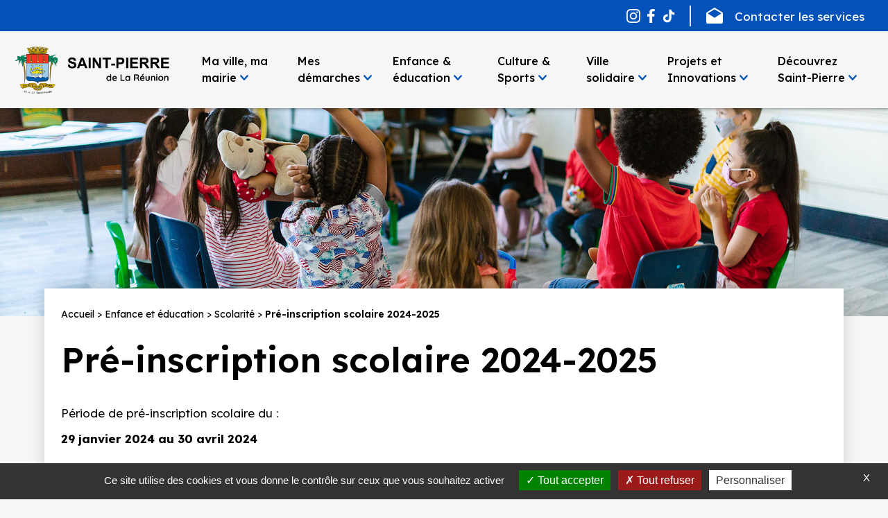

--- FILE ---
content_type: text/html; charset=UTF-8
request_url: https://www.saintpierre.re/enfance-et-education/scolarite/pre-inscription-scolaire-2024-2025
body_size: 20730
content:


<!-- THEME DEBUG -->
<!-- THEME HOOK: 'html' -->
<!-- FILE NAME SUGGESTIONS:
   * html--node--2785.html.twig
   * html--node--%.html.twig
   * html--node.html.twig
   x html.html.twig
-->
<!-- BEGIN OUTPUT from 'themes/custom/mdsp/templates/layout/html.html.twig' -->
<!DOCTYPE html>
<html lang="fr" dir="ltr" prefix="content: http://purl.org/rss/1.0/modules/content/  dc: http://purl.org/dc/terms/  foaf: http://xmlns.com/foaf/0.1/  og: http://ogp.me/ns#  rdfs: http://www.w3.org/2000/01/rdf-schema#  schema: http://schema.org/  sioc: http://rdfs.org/sioc/ns#  sioct: http://rdfs.org/sioc/types#  skos: http://www.w3.org/2004/02/skos/core#  xsd: http://www.w3.org/2001/XMLSchema# ">
<head>
    <meta charset="utf-8" />
<meta name="Generator" content="Drupal 9 (https://www.drupal.org)" />
<meta name="MobileOptimized" content="width" />
<meta name="HandheldFriendly" content="true" />
<meta name="viewport" content="width=device-width, initial-scale=1.0" />
<link rel="icon" href="/themes/custom/mdsp/favicon.ico" type="image/vnd.microsoft.icon" />
<link rel="canonical" href="https://www.saintpierre.re/enfance-et-education/scolarite/pre-inscription-scolaire-2024-2025" />
<link rel="shortlink" href="https://www.saintpierre.re/node/2785" />
</head-placeholder>
    <title>Pré-inscription scolaire 2024-2025 | Mairie de Saint-Pierre</title>
    <meta name="description" content="Saint-Pierre est la Capitale du Sud de l’île de La Réunion. Un cadre de vie unique, de la plage aux montagnes, entre histoire et modernité, culture et plaisir.">
    <meta name="theme-color" content="#fff">
    <link rel="stylesheet" media="all" href="/sites/default/files/css/css_mbF__86Yos8GmiDxqrgFKOTU9RnnNzSjMRycC4rscoY.css" />
<link rel="stylesheet" media="all" href="/sites/default/files/css/css_-Pn0RAfmhHdrvTryOCvQxvwSIc8j4ox8XmXvhGlcl80.css" />
<link rel="stylesheet" media="all" href="https://sibforms.com/forms/end-form/build/sib-styles.css" as="style" />
<link rel="stylesheet" media="all" href="/sites/default/files/css/css_J1QhJu126pvCQ2b_Svsy1Tz1UIEK2SGJY62F_ioN-NM.css" />
</css-placeholder>
    </js-placeholder>
    <link rel="preconnect" href="https://fonts.googleapis.com" >
    <link rel="preconnect" href="https://fonts.gstatic.com" crossorigin>
    <link href="https://fonts.googleapis.com/css2?family=DM+Sans:ital,opsz,wght@0,9..40,100..1000;1,9..40,100..1000&family=Lexend:wght@100..900&family=Playfair+Display:ital,wght@0,400..900;1,400..900&family=Whisper&display=swap" rel="stylesheet">
    <script src="https://www.youtube.com/iframe_api" defer="defer"></script>
</head>
<body >
    
    

<!-- THEME DEBUG -->
<!-- THEME HOOK: 'off_canvas_page_wrapper' -->
<!-- BEGIN OUTPUT from 'core/themes/stable/templates/content/off-canvas-page-wrapper.html.twig' -->
  <div class="dialog-off-canvas-main-canvas" data-off-canvas-main-canvas>
    

<!-- THEME DEBUG -->
<!-- THEME HOOK: 'page' -->
<!-- FILE NAME SUGGESTIONS:
   * page--node--2785.html.twig
   * page--node--%.html.twig
   * page--node.html.twig
   x page.html.twig
-->
<!-- BEGIN OUTPUT from 'themes/custom/mdsp/templates/layout/page.html.twig' -->

<div class="layout-container">
    <header class="header" role="banner">
    <div class="header-top">
        <div class="columns is-vcentered mt-0 columns-header is-desktop">
            <div class="column is-12 is-7-desktop flash-infos">
                

<!-- THEME DEBUG -->
<!-- THEME HOOK: 'block' -->
<!-- FILE NAME SUGGESTIONS:
   * block--flash-infos-block.html.twig
   * block--flash-infos.html.twig
   x block.html.twig
-->
<!-- BEGIN OUTPUT from 'core/themes/classy/templates/block/block.html.twig' -->
<div class="block block-flash-infos block-flash-infos-block">
  
    
      

<!-- THEME DEBUG -->
<!-- THEME HOOK: 'flash_infos_block' -->
<!-- BEGIN OUTPUT from 'modules/custom/flash_infos/templates/flash-infos-block.html.twig' -->


<!-- END OUTPUT from 'modules/custom/flash_infos/templates/flash-infos-block.html.twig' -->


  </div>

<!-- END OUTPUT from 'core/themes/classy/templates/block/block.html.twig' -->


            </div>
            <div class="column is-12 is-5-desktop">
                <div class="columns is-mobile is-vcentered is-justify-content-flex-end header-actions">
                    <div class="column is-hidden-desktop">
                        <a href="/">
                            <img class="main-logo b-lazy" data-src="/themes/custom/mdsp/assets/images/logo-small.png" alt="SAINT-PIERRE de La Réunion" height="40" width="40" />
                        </a>
                    </div>

                    <div class="column is-narrow social-list mr-[10px] pr-[10px] is-flex is-vcentered border-r-2">
                        <a href="https://www.instagram.com/ville_saintpierre/" class="social-link" target="_blank">
                            <img src="/themes/custom/mdsp/assets/images/instagram.png" alt="instagram"
                                 class="social-icon is-hidden-mobile is-hidden-tablet-only mr-[10px] w-auto h-[20px]">
                            <img src="/themes/custom/mdsp/assets/images/instagram.png" alt="instagram"
                                 style="filter: invert(1)"
                                 class="social-icon is-hidden-desktop-only is-hidden-widescreen mr-[10px] w-auto h-[20px]">
                        </a>
                        <a href="https://www.facebook.com/ville.saintpierre" class="social-link" target="_blank">
                            <img src="/themes/custom/mdsp/assets/images/facebook.png" alt="facebook"
                                 class="social-icon is-hidden-mobile is-hidden-tablet-only mr-[10px] w-auto h-[20px]">
                            <img src="/themes/custom/mdsp/assets/images/facebook.png" alt="facebook"
                                 style="filter: invert(1)"
                                 class="social-icon is-hidden-desktop-only is-hidden-widescreen mr-[10px] w-auto h-[20px]">
                        </a>
                        <a href="https://www.tiktok.com/@villedesaintpierre" class="social-link" target="_blank">
                            <img src="/themes/custom/mdsp/assets/images/icons/tiktok.svg" alt="facebook"
                                 class="social-icon is-hidden-mobile is-hidden-tablet-only mr-[10px] w-auto h-[20px]">
                            <img src="/themes/custom/mdsp/assets/images/icons/tiktok.svg" alt="facebook"
                                 style="filter: invert(1)"
                                 class="social-icon is-hidden-desktop-only is-hidden-widescreen mr-[10px] w-auto h-[20px]">
                        </a>
                    </div>

                    <div class="column is-narrow">
                        <a class="contact-link" href="/ma-ville-ma-mairie/la-mairie-de-saint-pierre/services-administratifs">
                            <img class="contact-icon is-hidden-desktop" src="/themes/custom/mdsp/assets/images/envelope-black.svg" alt="envelope" height="25" width="24" />
                            <img class="contact-icon is-hidden-mobile is-hidden-tablet-only" src="/themes/custom/mdsp/assets/images/envelope.svg" alt="envelope" height="25" width="24" />
                            <span class="contact-text is-hidden-mobile is-hidden-tablet-only is-hidden-desktop-only">Contacter les services</span>
                            <span class="contact-text is-hidden-mobile is-hidden-tablet-only is-hidden-widescreen">Contact</span>
                        </a>
                    </div>
                    <div class="column is-narrow is-hidden-desktop search-top">
                        <img class="search-icon-trigger is-hidden-desktop" src="/themes/custom/mdsp/assets/images/glass-black.svg" alt="Search" width="24" height="24" />
                        

<!-- THEME DEBUG -->
<!-- THEME HOOK: 'region' -->
<!-- FILE NAME SUGGESTIONS:
   * region--menu-target.html.twig
   x region.html.twig
-->
<!-- BEGIN OUTPUT from 'core/themes/classy/templates/layout/region.html.twig' -->
  <div class="region region-menu-target">
    

<!-- THEME DEBUG -->
<!-- THEME HOOK: 'block' -->
<!-- FILE NAME SUGGESTIONS:
   * block--searchapipagesearchblockform.html.twig
   * block--search-api-page-form-block.html.twig
   * block--search-api-page.html.twig
   x block.html.twig
-->
<!-- BEGIN OUTPUT from 'core/themes/classy/templates/block/block.html.twig' -->
<div class="search-api-page-block-form-recherche search-api-page-block-form search-form search-block-form container-inline block block-search-api-page block-search-api-page-form-block" data-drupal-selector="search-api-page-block-form-recherche" id="block-searchapipagesearchblockform">
  
    
      

<!-- THEME DEBUG -->
<!-- THEME HOOK: 'form' -->
<!-- BEGIN OUTPUT from 'themes/custom/mdsp/templates/form/form.html.twig' -->
<div class="container">
    <form action="/enfance-et-education/scolarite/pre-inscription-scolaire-2024-2025" method="post" id="search-api-page-block-form-recherche" accept-charset="UTF-8">
        

<!-- THEME DEBUG -->
<!-- THEME HOOK: 'form_element' -->
<!-- BEGIN OUTPUT from 'core/themes/classy/templates/form/form-element.html.twig' -->
<div class="js-form-item form-item js-form-type-search-api-autocomplete form-type-search-api-autocomplete js-form-item-keys form-item-keys form-no-label">
      

<!-- THEME DEBUG -->
<!-- THEME HOOK: 'form_element_label' -->
<!-- BEGIN OUTPUT from 'core/themes/classy/templates/form/form-element-label.html.twig' -->
<label for="edit-keys" class="visually-hidden">Rechercher</label>
<!-- END OUTPUT from 'core/themes/classy/templates/form/form-element-label.html.twig' -->


        

<!-- THEME DEBUG -->
<!-- THEME HOOK: 'input__textfield' -->
<!-- FILE NAME SUGGESTIONS:
   * input--textfield.html.twig
   x input.html.twig
-->
<!-- BEGIN OUTPUT from 'themes/custom/mdsp/templates/form/input.html.twig' -->
    <div class="search-input-wrapper">
        <input title="Saisir les termes à rechercher." data-drupal-selector="edit-keys" data-search-api-autocomplete-search="recherche" class="form-autocomplete form-text" data-autocomplete-path="/search_api_autocomplete/recherche" type="text" id="edit-keys" name="keys" value="" size="15" maxlength="128" placeholder="Rechercher sur le site..." />
    </div>

<!-- END OUTPUT from 'themes/custom/mdsp/templates/form/input.html.twig' -->


        </div>

<!-- END OUTPUT from 'core/themes/classy/templates/form/form-element.html.twig' -->



<!-- THEME DEBUG -->
<!-- THEME HOOK: 'input__hidden' -->
<!-- FILE NAME SUGGESTIONS:
   * input--hidden.html.twig
   x input.html.twig
-->
<!-- BEGIN OUTPUT from 'themes/custom/mdsp/templates/form/input.html.twig' -->
    <input autocomplete="off" data-drupal-selector="form-orwfc86s2enpwo-a5vwr4ehbnym-s-h1sgzwkksg0my" type="hidden" name="form_build_id" value="form-OrwFC86S2enpWo-a5Vwr4EHBnym-S_h1sGZWKksG0mY" />

<!-- END OUTPUT from 'themes/custom/mdsp/templates/form/input.html.twig' -->



<!-- THEME DEBUG -->
<!-- THEME HOOK: 'input__hidden' -->
<!-- FILE NAME SUGGESTIONS:
   * input--hidden.html.twig
   x input.html.twig
-->
<!-- BEGIN OUTPUT from 'themes/custom/mdsp/templates/form/input.html.twig' -->
    <input data-drupal-selector="edit-search-api-page-block-form-recherche" type="hidden" name="form_id" value="search_api_page_block_form_recherche" />

<!-- END OUTPUT from 'themes/custom/mdsp/templates/form/input.html.twig' -->



<!-- THEME DEBUG -->
<!-- THEME HOOK: 'container' -->
<!-- BEGIN OUTPUT from 'core/themes/classy/templates/form/container.html.twig' -->
<div data-drupal-selector="edit-actions" class="form-actions js-form-wrapper form-wrapper" id="edit-actions">

<!-- THEME DEBUG -->
<!-- THEME HOOK: 'input__submit' -->
<!-- FILE NAME SUGGESTIONS:
   * input--submit.html.twig
   x input.html.twig
-->
<!-- BEGIN OUTPUT from 'themes/custom/mdsp/templates/form/input.html.twig' -->
    <input class="search-form__submit button js-form-submit form-submit" data-drupal-selector="edit-submit" type="submit" id="edit-submit" name="op" value="Rechercher" />

<!-- END OUTPUT from 'themes/custom/mdsp/templates/form/input.html.twig' -->

</div>

<!-- END OUTPUT from 'core/themes/classy/templates/form/container.html.twig' -->


    </form>
</div>

<!-- END OUTPUT from 'themes/custom/mdsp/templates/form/form.html.twig' -->


  </div>

<!-- END OUTPUT from 'core/themes/classy/templates/block/block.html.twig' -->


  </div>

<!-- END OUTPUT from 'core/themes/classy/templates/layout/region.html.twig' -->


                    </div>
                    <div class="column is-narrow is-hidden-desktop">
                        <img class="burger-icon" src="/themes/custom/mdsp/assets/images/burger.svg" alt="Menu burger" width="32" height="32" />
                    </div>
                </div>
            </div>
        </div>
    </div>
    <div class="header-nav">
        <div class="columns is-justify-content-space-between is-vcentered">
            <div class="column is-narrow pt-0 pb-0">
                <a href="/" title="Accueil">
                    <img class="main-logo is-hidden-mobile is-hidden-tablet-only b-lazy" data-src="/themes/custom/mdsp/assets/images/logo.png" alt="SAINT-PIERRE de La Réunion" height="90" />
                </a>
            </div>
            <div class="column is-flex is-justify-content-end pt-0 pb-0 global-nav">
                

<!-- THEME DEBUG -->
<!-- THEME HOOK: 'menu__main' -->
<!-- FILE NAME SUGGESTIONS:
   x menu--main.html.twig
   x menu--main.html.twig
   * menu.html.twig
-->
<!-- BEGIN OUTPUT from 'themes/custom/mdsp/templates/navigation/menu--main.html.twig' -->

<ul class="main-nav is-flex-desktop">

    
                                    <li class="main-nav-item">
                <span class="main-nav-link"><a href="/ma-ville-ma-mairie" tableindex="-1" data-drupal-link-system-path="taxonomy/term/20">Ma ville, ma mairie</a></span>
                                            <div class="sub-nav">
                    <div class="columns is-multiline">
                        <div class="column is-12-desktop is-3-widescreen is-hidden-mobile is-hidden-tablet-only">
                            <p class="sub-nav-title">Ma ville, ma mairie</p>
                        </div>
                        <div class="column is-12-desktop is-9-widescreen">
                            <div class="columns cols-links is-mobile">
                                
                                                                                                                                                                                                                                                                                                                                                                                                                                                                                                                                                                                                                                                                                                                                                                                                                                                                                                                                
                                
                                                                                                                                                                                    
                                    
                                    
    
            
        
                                                <div class="col-1 column is-6-desktop is-12-mobile is-multiline">
                
                <p class="sub-nav-heading"><a href="/ma-ville-ma-mairie/le-conseil-municipal" title="Lien vers la page taxonomique &quot;Le conseil municipal&quot;" data-drupal-link-system-path="taxonomy/term/74">Le conseil municipal</a></p>
                                    <div class="sub-nav-list">
                        
    
            
        
                    <a href="/ma-ville-ma-mairie/le-conseil-municipal/le-maire-de-saint-pierre" title="Lien direct vers la page &quot;Attributions et compétences&quot;" class="sub-nav-list-link" data-drupal-link-system-path="node/27">Le Maire</a>
                    
        
                    <a href="/ma-ville-ma-mairie/le-conseil-municipal/les-conseillers-municipaux" class="sub-nav-list-link" data-drupal-link-system-path="node/361">Les conseillers municipaux</a>
                    
        
                    <a href="/ma-ville-ma-mairie/le-conseil-municipal/expression-des-listes-d-opposition" class="sub-nav-list-link" data-drupal-link-system-path="node/1136">Expression des listes d&#039;opposition</a>
            
                    </div>
                
                                    </div>
                                    
            
                                                                                                                                                                                    
                                    
                                    
    
            
        
                                                <div class="col-2 column is-6-desktop is-12-mobile is-multiline">
                
                <p class="sub-nav-heading"><a href="/ma-ville-ma-mairie/la-mairie-de-saint-pierre" data-drupal-link-system-path="taxonomy/term/75">La mairie de Saint-Pierre</a></p>
                                    <div class="sub-nav-list">
                        
    
            
        
                    <a href="/ma-ville-ma-mairie/la-mairie-de-saint-pierre/services-administratifs" class="sub-nav-list-link" data-drupal-link-system-path="node/108">Services administratifs</a>
                    
        
                    <a href="/ma-ville-ma-mairie/la-mairie-de-saint-pierre/mairies-annexes" class="sub-nav-list-link" data-drupal-link-system-path="node/109">Mairies annexes</a>
                    
        
                    <a href="/ma-ville-ma-mairie/la-mairie-de-saint-pierre/magazine-la-voie-du-sud" class="sub-nav-list-link" data-drupal-link-system-path="node/111">Magazine &quot;La Voie du Sud&quot;</a>
                    
        
                    <a href="/ma-ville-ma-mairie/la-mairie-de-saint-pierre/organigramme" class="sub-nav-list-link" data-drupal-link-system-path="node/1215">Organigramme</a>
            
                    </div>
                
                                    </div>
                                    
            
                                                                                                                                                                                    
                                    
                                    
    
            
        
                                                <div class="col-3 column is-6-desktop is-12-mobile is-multiline">
                
                <p class="sub-nav-heading"><a href="/ma-ville-ma-mairie/les-publications" data-drupal-link-system-path="taxonomy/term/94">Les publications</a></p>
                                    <div class="sub-nav-list">
                        
    
            
        
                    <a href="/ma-ville-ma-mairie/les-publications/les-seances-du-conseil-municipal" class="sub-nav-list-link" data-drupal-link-system-path="taxonomy/term/254">Séances des Conseils Municipaux</a>
                    
        
                    <a href="/ma-ville-ma-mairie/les-publications/arretes-de-delegation" class="sub-nav-list-link" data-drupal-link-system-path="taxonomy/term/389">Arrêtés de Délégations</a>
                    
        
                    <a href="/ma-ville-ma-mairie/les-publications/arretes-de-travaux" class="sub-nav-list-link" data-drupal-link-system-path="taxonomy/term/263">Arrêtés de travaux</a>
                    
        
                    <a href="/ma-ville-ma-mairie/les-publications/arretes-relatifs-aux-manifestations" class="sub-nav-list-link" data-drupal-link-system-path="taxonomy/term/266">Arrêtés relatifs aux Manifestations</a>
                    
        
                    <a href="https://www.saintpierre.re/ma-ville-ma-mairie/les-publications/avis-de-publicite-0" class="sub-nav-list-link">Avis de publicité</a>
                    
        
                    <a href="/ma-ville-ma-mairie/les-publications/enquetes-publiques" title="Lien vers la page &quot;Enquêtes publiques&quot;" class="sub-nav-list-link" data-drupal-link-system-path="taxonomy/term/257">Enquêtes publiques</a>
                    
        
                    <a href="/ma-ville-ma-mairie/les-publications/les-autres-arretes" class="sub-nav-list-link" data-drupal-link-system-path="taxonomy/term/269">Les autres Arrêtés</a>
                    
        
                    <a href="https://www.saintpierre.re/ma-ville-ma-mairie/les-publications/egalite-professionnelle-femmes-hommes" class="sub-nav-list-link">Egalité professionnelle femmes hommes</a>
                    
        
                    <a href="/ma-ville-ma-mairie/les-publications/documents-budgetaires" class="sub-nav-list-link" data-drupal-link-system-path="node/110">Documents budgétaires</a>
            
                    </div>
                
                                    </div>
                                    
            
                                                                                                                                                                                                                                                                
                                    
                                    
    
            
        
                                                <div class="col-4 column is-6-desktop is-12-mobile is-multiline">
                
                <p class="sub-nav-heading"><a href="/ma-ville-ma-mairie/economie-et-emploi" data-drupal-link-system-path="taxonomy/term/77">Economie et emplois</a></p>
                                    <div class="sub-nav-list">
                        
    
            
        
                    <a href="/ma-ville-ma-mairie/economie-et-emploi/les-marches-publics" class="sub-nav-list-link" data-drupal-link-system-path="node/113">Les marchés publics</a>
            
                    </div>
                
                                    
                    
        
                            
                <p class="sub-nav-heading"><a href="/ma-ville-ma-mairie/les-carnets" data-drupal-link-system-path="taxonomy/term/319">Les carnets</a></p>
                                    <div class="sub-nav-list">
                        
    
            
        
                    <a href="/ma-ville-ma-mairie/les-carnets/les-centenaires" class="sub-nav-list-link" data-drupal-link-system-path="taxonomy/term/325">Les centenaires</a>
                    
        
                    <a href="/ma-ville-ma-mairie/les-carnets/les-noces" title="Lien vers la page taxonomique &quot;Les noces&quot;" class="sub-nav-list-link" data-drupal-link-system-path="taxonomy/term/322">Les noces</a>
                    
        
                    <a href="/ma-ville-ma-mairie/les-carnets/publications-d-etat-civil" class="sub-nav-list-link" data-drupal-link-system-path="taxonomy/term/328">Publications d&#039;état-civil</a>
            
                    </div>
                
                                    </div>
                                    
            
                                                                                                        
                                    
                                    
    
    
                                                                                                                                                                                    
                                    
                                    
    
            
        
                                                            <div class="column is-6-desktop is-12-mobile is-multiline">
                    <p class="sub-nav-heading"><a href="/decouvrez-saint-pierre/le-cadre-de-vie" data-drupal-link-system-path="taxonomy/term/11">Le cadre de vie</a></p>
                                        <div class="sub-nav-list">
                        
    
            
        
                    <a href="/decouvrez-saint-pierre/le-cadre-de-vie/les-plages-0" class="sub-nav-list-link" data-drupal-link-system-path="taxonomy/term/229">La plage</a>
                    
        
                    <a href="/decouvrez-saint-pierre/le-cadre-de-vie/parcs-jardins-et-aires-de-jeux" class="sub-nav-list-link" data-drupal-link-system-path="taxonomy/term/44">Parcs, jardins et aires de jeux</a>
                    
        
                    <a href="/decouvrez-saint-pierre/le-cadre-de-vie/les-marches-de-saint-pierre" class="sub-nav-list-link" data-drupal-link-system-path="taxonomy/term/45">Les marchés de Saint-Pierre</a>
                    
        
                    <a href="/decouvrez-saint-pierre/le-cadre-de-vie/deplacements" class="sub-nav-list-link" data-drupal-link-system-path="node/120">Déplacements</a>
                    
        
                    <a href="/decouvrez-saint-pierre/le-cadre-de-vie/animations-vie-associative" class="sub-nav-list-link" data-drupal-link-system-path="taxonomy/term/311">Vie associative</a>
                    
        
                    <a href="/decouvrez-saint-pierre/le-cadre-de-vie/proprete" class="sub-nav-list-link" data-drupal-link-system-path="node/117">Propreté</a>
                    
        
                    <a href="/decouvrez-saint-pierre/le-cadre-de-vie/stationnement" class="sub-nav-list-link" data-drupal-link-system-path="node/433">Stationnement</a>
                    
        
                    <a href="/decouvrez-saint-pierre/le-cadre-de-vie/tranquilite-et-securite" class="sub-nav-list-link" data-drupal-link-system-path="taxonomy/term/78">Tranquillité et sécurité</a>
                    
        
                    <a href="/decouvrez-saint-pierre/le-cadre-de-vie/la-peche" class="sub-nav-list-link" data-drupal-link-system-path="taxonomy/term/377">La pêche</a>
            
                    </div>
                                    </div>
                    
            
                                                            </div>
                        </div>
                    </div>
                </div>
                        </li>
        
        
                                            <li class="main-nav-item">
                <span class="main-nav-link"><a href="/mes-demarches" title="Label de la rubrique &quot;Mes démarches&quot;" tableindex="-1" data-drupal-link-system-path="taxonomy/term/2">Mes démarches</a></span>
                                            <div class="sub-nav">
                    <div class="columns is-multiline">
                        <div class="column is-12-desktop is-3-widescreen is-hidden-mobile is-hidden-tablet-only">
                            <p class="sub-nav-title">Mes démarches</p>
                        </div>
                        <div class="column is-12-desktop is-9-widescreen">
                            <div class="columns cols-links is-mobile">
                                
                                                                                                                                                                                                                                                                                                                                                                                                                                                                                                                                                                                                                                
                                
                                                                                                        
                                    
                                    
    
    
                                                                                                        
                                    
                                    
    
    
                                                                                                        
                                    
                                    
    
    
                                                                                                        
                                    
                                    
    
    
                                                                                                        
                                    
                                    
    
    
                                                                                                                                                                                                                                                                                                                                                                                                                        
                                    
                                    
    
            
        
                                                            <div class="column is-6-desktop is-12-mobile is-multiline">
                    <p class="sub-nav-heading"><a href="/mes-demarches/etat-civil-citoyennete" title="Lien vers la page taxonomique &quot;Etat civil &amp; Citoyenneté&quot;" data-drupal-link-system-path="taxonomy/term/3">Etat civil &amp; Citoyenneté</a></p>
                                        <div class="sub-nav-list">
                        
    
            
        
                    <a href="/mes-demarches/etat-civil-citoyennete/etat-civil-identite" title="Lien direct vers la page &quot;Etat civil / Identité&quot;" class="sub-nav-list-link" data-drupal-link-system-path="taxonomy/term/58">Etat civil / Identité</a>
                    
        
                    <a href="/mes-demarches/etat-civil-citoyennete/union" title="Lien direct vers la page &quot;Union&quot;" class="sub-nav-list-link" data-drupal-link-system-path="taxonomy/term/26">Union</a>
                    
        
                    <a href="/mes-demarches/etat-civil-citoyennete/naissance" title="Lien vers la page taxonomique &quot;Naissance&quot;" class="sub-nav-list-link" data-drupal-link-system-path="taxonomy/term/90">Naissance</a>
                    
        
                    <a href="/mes-demarches/etat-civil-citoyennete/affaires-funeraires" title="Label de la rubrique &quot;Affaires funéraires&quot;" class="sub-nav-list-link" data-drupal-link-system-path="taxonomy/term/59">Affaires funéraires</a>
                    
        
                    <a href="/mes-demarches/etat-civil-citoyennete/listes-electorales" title="Lien vers la page taxonomique &quot;Listes électorales&quot;" class="sub-nav-list-link" data-drupal-link-system-path="taxonomy/term/19">Listes électorales</a>
            
                    </div>
                                    </div>
                    
                    
        
                                                                                                                    <div class="column is-6-desktop is-12-mobile is-multiline two-col">
                    <p class="sub-nav-heading"><a href="/mes-demarches/reglementation" title="Lien vers la page taxonomique &quot;Réglementation&quot;" data-drupal-link-system-path="taxonomy/term/61">Réglementation</a></p>
                                        <div class="sub-nav-list">
                        
    
            
        
                    <a href="/mes-demarches/reglementation/vente-de-fruits-et-legumes" title="Lien vers la page taxonomique &quot;Règlementation&quot;" class="sub-nav-list-link" data-drupal-link-system-path="node/161">Vente de fruits et légumes</a>
                    
        
                    <a href="/mes-demarches/reglementation-demandes-d-arretes/enseignes" class="sub-nav-list-link" data-drupal-link-system-path="node/163">Enseignes</a>
                    
        
                    <a href="/mes-demarches/reglementation/activites-de-grillades-et-rotisserie" class="sub-nav-list-link" data-drupal-link-system-path="node/162">Activités de grillades et rôtisserie</a>
                    
        
                    <a href="/mes-demarches/reglementation/activites-economiques-diverses" title="Lien vers la page taxonomique &quot;Réglementation&quot;" class="sub-nav-list-link" data-drupal-link-system-path="node/244">Activités économiques diverses</a>
                    
        
                    <a href="/mes-demarches/reglementation-demandes-d-arretes/chambres-d-hotes" title="Lien vers la page taxonomique &quot;Réglementation&quot;" class="sub-nav-list-link" data-drupal-link-system-path="node/235">Chambres d&#039;hôtes</a>
                    
        
                    <a href="/mes-demarches/reglementation-demandes-d-arretes/debits-de-boissons" title="Lien vers la page taxonomique &quot;Réglementation&quot;" class="sub-nav-list-link" data-drupal-link-system-path="node/241">Débits de boissons</a>
                    
        
                    <a href="/mes-demarches/reglementation-demandes-d-arretes/etablissements-recevant-du-public" class="sub-nav-list-link" data-drupal-link-system-path="node/164">Etablissements recevant du public</a>
                    
        
                    <a href="/mes-demarches/reglementation/manifestations" class="sub-nav-list-link" data-drupal-link-system-path="node/165">Manifestations</a>
                    
        
                    <a href="/mes-demarches/reglementation-demandes-d-arretes/meubles-de-tourisme" title="Lien vers la page taxonomique &quot;Réglementation&quot;" class="sub-nav-list-link" data-drupal-link-system-path="node/167">Meublés de Tourisme</a>
                    
        
                    <a href="/mes-demarches/reglementation/publicite-et-pre-enseignes" class="sub-nav-list-link" data-drupal-link-system-path="node/168">Publicité et pré-enseignes</a>
                    
        
                    <a href="/mes-demarches/reglementation-demandes-d-arretes/taxe-locale-sur-la-publicite-exterieure" class="sub-nav-list-link" data-drupal-link-system-path="node/169">Taxe locale sur publicité extérieure</a>
                    
        
                    <a href="/mes-demarches/reglementation/vente-de-fleurs-coupees" title="Lien vers la page taxonomique &quot;Réglementation&quot;" class="sub-nav-list-link" data-drupal-link-system-path="node/247">Vente de fleurs coupées</a>
            
                    </div>
                                    </div>
                    
                    
        
                                                            <div class="column is-6-desktop is-12-mobile is-multiline">
                    <p class="sub-nav-heading"><a href="/mes-demarches/urbanisme" data-drupal-link-system-path="taxonomy/term/91">Urbanisme</a></p>
                                        <div class="sub-nav-list">
                        
    
            
        
                    <a href="/mes-demarches/urbanisme/autorisation-d-urbanisme" class="sub-nav-list-link" data-drupal-link-system-path="node/1000">Autorisation d&#039;urbanisme</a>
                    
        
                    <a href="/mes-demarches/urbanisme/demande-de-certificat-d-adressage" class="sub-nav-list-link" data-drupal-link-system-path="node/41">Demande de Certificat d&#039;adressage</a>
                    
        
                    <a href="/mes-demarches/urbanisme/participation-par-voie-electronique" class="sub-nav-list-link" data-drupal-link-system-path="node/3233">Participation par voie électronique</a>
            
                    </div>
                                    </div>
                    
                    
        
                                                            <div class="column is-6-desktop is-12-mobile is-multiline">
                    <p class="sub-nav-heading"><a href="/mes-demarches/education" data-drupal-link-system-path="taxonomy/term/60">Education</a></p>
                                        <div class="sub-nav-list">
                        
    
            
        
                    <a href="/enfance-et-education/restauration-scolaire/paiement-de-la-cantine" class="sub-nav-list-link" data-drupal-link-system-path="node/133">Paiement de la restauration scolaire</a>
                    
        
                    <a href="https://saintpierre-familles.saintpierre.re/" class="sub-nav-list-link">Inscriptions scolaires</a>
            
                    </div>
                                    </div>
                    
            
                                                            </div>
                        </div>
                    </div>
                </div>
                        </li>
        
        
                                            <li class="main-nav-item">
                <span class="main-nav-link"><a href="/enfance-et-education" tableindex="-1" data-drupal-link-system-path="taxonomy/term/46">Enfance &amp; éducation</a></span>
                                            <div class="sub-nav">
                    <div class="columns is-multiline">
                        <div class="column is-12-desktop is-3-widescreen is-hidden-mobile is-hidden-tablet-only">
                            <p class="sub-nav-title">Enfance &amp; éducation</p>
                        </div>
                        <div class="column is-12-desktop is-9-widescreen">
                            <div class="columns cols-links is-mobile">
                                
                                                                                                                                                                                                                                                                                                                                                                                                                                                                                                                                                                                                                                
                                
                                                                                                        
                                    
                                    
    
    
                                                                                                        
                                    
                                    
    
    
                                                                                                        
                                    
                                    
    
    
                                                                                                        
                                    
                                    
    
    
                                                                                                        
                                    
                                    
    
    
                                                                                                                                                                                                                                                                                                                                                                                                                        
                                    
                                    
    
            
        
                                                            <div class="column is-6-desktop is-12-mobile is-multiline">
                    <p class="sub-nav-heading"><a href="/enfance-et-education/scolarite" title="Lien vers la page taxonomique &quot;Scolarité&quot;" data-drupal-link-system-path="taxonomy/term/15">Scolarité</a></p>
                                        <div class="sub-nav-list">
                        
    
            
        
                    <a href="/enfance-et-education/scolarite/toutes-les-ecoles" class="sub-nav-list-link" data-drupal-link-system-path="node/84">Toutes les écoles</a>
                    
        
                    <a href="/enfance-et-education/scolarite/calendrier-scolaire" class="sub-nav-list-link" data-drupal-link-system-path="node/129">Calendrier scolaire</a>
                    
        
                    <a href="/enfance-et-education/scolarite/garderies" class="sub-nav-list-link" data-drupal-link-system-path="node/130">Garderies</a>
                    
        
                    <a href="https://saintpierre-familles.saintpierre.re/" class="sub-nav-list-link">Inscriptions scolaires</a>
            
                    </div>
                                    </div>
                    
                    
        
                                                            <div class="column is-6-desktop is-12-mobile is-multiline">
                    <p class="sub-nav-heading"><a href="/enfance-et-education/restauration-scolaire" title="Lien vers la page taxonomique &quot;Restauration scolaire&quot;" data-drupal-link-system-path="taxonomy/term/16">Restauration scolaire</a></p>
                                        <div class="sub-nav-list">
                        
    
            
        
                    <a href="/enfance-et-education/restauration-scolaire/paiement-de-la-cantine" class="sub-nav-list-link" data-drupal-link-system-path="node/133">Paiement de la cantine</a>
                    
        
                    <a href="/enfance-et-education/restauration-scolaire/menus-de-la-restauration-scolaire" class="sub-nav-list-link" data-drupal-link-system-path="node/4795">Menus de la restauration scolaire</a>
            
                    </div>
                                    </div>
                    
                    
        
                                                            <div class="column is-6-desktop is-12-mobile is-multiline">
                    <p class="sub-nav-heading"><a href="/enfance-et-education/activites-jeunes" data-drupal-link-system-path="taxonomy/term/85">Activités jeunes</a></p>
                                        <div class="sub-nav-list">
                        
    
            
        
                    <a href="/enfance-et-education/activites-jeunes/activites-culturelles" class="sub-nav-list-link" data-drupal-link-system-path="taxonomy/term/368">Activités culturelles</a>
                    
        
                    <a href="/enfance-et-education/activites-jeunes/activites-sportives" class="sub-nav-list-link" data-drupal-link-system-path="taxonomy/term/371">Activités sportives</a>
                    
        
                    <a href="/enfance-et-education/activites-jeunes/animations-vacances" class="sub-nav-list-link" data-drupal-link-system-path="taxonomy/term/374">Animations vacances</a>
            
                    </div>
                                    </div>
                    
                    
        
                                                            <div class="column is-6-desktop is-12-mobile is-multiline">
                    <p class="sub-nav-heading"><a href="/enfance-et-education/vie-participative" data-drupal-link-system-path="taxonomy/term/187">Vie participative</a></p>
                                        <div class="sub-nav-list">
                        
    
            
        
                    <a href="/enfance-et-education/vie-participative/conseil-municipal-des-enfants" class="sub-nav-list-link" data-drupal-link-system-path="node/430">Conseil Municipal des enfants</a>
            
                    </div>
                                    </div>
                    
            
                                                            </div>
                        </div>
                    </div>
                </div>
                        </li>
        
        
                                            <li class="main-nav-item">
                <span class="main-nav-link"><span title="Label Mégamenu &quot;Culture et sport&quot;" tableindex="-1">Culture &amp; Sports</span></span>
                                            <div class="sub-nav">
                    <div class="columns is-multiline">
                        <div class="column is-12-desktop is-3-widescreen is-hidden-mobile is-hidden-tablet-only">
                            <p class="sub-nav-title">Culture &amp; Sports</p>
                        </div>
                        <div class="column is-12-desktop is-9-widescreen">
                            <div class="columns cols-links is-mobile">
                                
                                                                                                                                                                                                                                                                                                                                                                                                                                                                                
                                
                                                                                                        
                                    
                                    
    
    
                                                                                                        
                                    
                                    
    
    
                                                                                                        
                                    
                                    
    
    
                                                                                                        
                                    
                                    
    
    
                                                                                                        
                                    
                                    
    
    
                                                                                                                                                                                                                                                                                                                                            
                                    
                                    
    
            
        
                                                            <div class="column is-6-desktop is-12-mobile is-multiline">
                    <p class="sub-nav-heading"><a href="/culture" title="Lien vers la page taxonomique &quot;/culture&quot;" data-drupal-link-system-path="taxonomy/term/17">Culture</a></p>
                                        <div class="sub-nav-list">
                        
    
            
        
                    <a href="https://www.saintpierre.re/culture/les-evenements-culturels" class="sub-nav-list-link">Tous les événements culturels</a>
                    
        
                    <a href="https://www.saintpierre.re/culture/musique" class="sub-nav-list-link">Musique</a>
                    
        
                    <a href="/culture/enseignement-et-activites-artistiques" title="Enseignement et activités artistiques" class="sub-nav-list-link" data-drupal-link-system-path="taxonomy/term/181">Enseignement et activités artistiques</a>
                    
        
                    <a href="/culture/theatre-et-danse" class="sub-nav-list-link" data-drupal-link-system-path="taxonomy/term/48">Théâtre et danse</a>
                    
        
                    <a href="/culture/arts-visuels-et-cinema" class="sub-nav-list-link" data-drupal-link-system-path="taxonomy/term/49">Arts visuels et cinéma</a>
                    
        
                    <a href="/culture/bibliotheques-et-mediatheques" title="Bibliothèques et médiathèques" class="sub-nav-list-link" data-drupal-link-system-path="taxonomy/term/241">Bibliothèques et médiathèques</a>
            
                    </div>
                                    </div>
                    
                    
        
                                                            <div class="column is-6-desktop is-12-mobile is-multiline">
                    <p class="sub-nav-heading"><a href="/sport-et-loisirs" data-drupal-link-system-path="taxonomy/term/54">Sport et loisirs</a></p>
                                        <div class="sub-nav-list">
                        
    
            
        
                    <a href="https://www.saintpierre.re/sport-et-loisirs/l-actualite-sportive" class="sub-nav-list-link">L&#039;actualité sportive</a>
                    
        
                    <a href="/sport-et-loisirs/l-office-des-sports-et-du-temps-libre" title="L&#039;Office des Sports et du Temps Libre" class="sub-nav-list-link" data-drupal-link-system-path="taxonomy/term/227">L&#039;Office des Sports et du Temps Libre</a>
                    
        
                    <a href="/enfance-et-education/activites-jeunes/activites-sportives/ecole-municipale-des-sports" class="sub-nav-list-link" data-drupal-link-system-path="node/142">Ecole municipale des sports</a>
                    
        
                    <a href="/sport-et-loisirs/equipements-sportifs" class="sub-nav-list-link" data-drupal-link-system-path="taxonomy/term/55">Equipements sportifs</a>
            
                    </div>
                                    </div>
                    
                    
        
                                                            <div class="column is-6-desktop is-12-mobile is-multiline">
                    <p class="sub-nav-heading"><a href="/les-grands-evenements" title="Lien vers la page taxonomique &quot;Les grands évènements&quot;" data-drupal-link-system-path="taxonomy/term/293">Grands évènements</a></p>
                                        <div class="sub-nav-list">
                        
    
            
        
                    <a href="/salon-athena" title="Lien vers la page taxonomique &quot;Salon du livre Athena&quot;" class="sub-nav-list-link" data-drupal-link-system-path="taxonomy/term/406">Salon du livre ATHENA</a>
                    
        
                    <a href="/les-grands-evenements/la-fete-de-la-fraise" title="Lien vers la page taxonomique fête de la Fraise" class="sub-nav-list-link" data-drupal-link-system-path="taxonomy/term/461">Fête de la Fraise</a>
                    
        
                    <a href="/les-grands-evenements/le-grand-raid" title="Lien vers la page taxonomique &quot;Le Grand Raid&quot;" class="sub-nav-list-link" data-drupal-link-system-path="taxonomy/term/302">Le Grand Raid</a>
                    
        
                    <a href="/les-grands-evenements/dipavali" title="Lien vers la page taxonomique &quot;Dipavali&quot;" class="sub-nav-list-link" data-drupal-link-system-path="taxonomy/term/299">Dipavali</a>
                    
        
                    <a href="/les-grands-evenements/festival-le-sakifo" title="Lien vers la page taxonomique &quot;Festival le Sakifo&quot;" class="sub-nav-list-link" data-drupal-link-system-path="taxonomy/term/296">Le Sakifo</a>
            
                    </div>
                                    </div>
                    
            
                                                            </div>
                        </div>
                    </div>
                </div>
                        </li>
        
        
                                            <li class="main-nav-item">
                <span class="main-nav-link"><a href="/ville-solidaire" tableindex="-1" data-drupal-link-system-path="taxonomy/term/4">Ville solidaire</a></span>
                                            <div class="sub-nav">
                    <div class="columns is-multiline">
                        <div class="column is-12-desktop is-3-widescreen is-hidden-mobile is-hidden-tablet-only">
                            <p class="sub-nav-title">Ville solidaire</p>
                        </div>
                        <div class="column is-12-desktop is-9-widescreen">
                            <div class="columns cols-links is-mobile">
                                
                                                                                                                                                                                                                                                                                                                                                                                                                                                                                                                                                                                                                                                                                                                                                                                
                                
                                                                                                        
                                    
                                    
    
    
                                                                                                        
                                    
                                    
    
    
                                                                                                        
                                    
                                    
    
    
                                                                                                        
                                    
                                    
    
    
                                                                                                        
                                    
                                    
    
    
                                                                                                                                                                                                                                                                                                                                                                                                                                                                                                    
                                    
                                    
    
            
        
                                                            <div class="column is-6-desktop is-12-mobile is-multiline">
                    <p class="sub-nav-heading"><a href="/ville-solidaire/le-ccas" data-drupal-link-system-path="taxonomy/term/104">Le CCAS</a></p>
                                        <div class="sub-nav-list">
                        
    
            
        
                    <a href="/ville-solidaire/le-ccas/l-organisation-du-ccas" class="sub-nav-list-link" data-drupal-link-system-path="taxonomy/term/335">L&#039;organisation du CCAS</a>
                    
        
                    <a href="https://saintpierre.re/ville-solidaire/le-ccas/les-grands-projets" class="sub-nav-list-link">Les grands projets</a>
                    
        
                    <a href="/ville-solidaire/le-ccas/les-elus-du-ccas" class="sub-nav-list-link" data-drupal-link-system-path="taxonomy/term/332">Les élus</a>
                    
        
                    <a href="/ville-solidaire/le-ccas/les-missions" class="sub-nav-list-link" data-drupal-link-system-path="taxonomy/term/329">Les missions</a>
                    
        
                    <a href="/ville-solidaire/le-ccas/avis-et-publicite-du-ccas" class="sub-nav-list-link" data-drupal-link-system-path="taxonomy/term/106">Avis et publicité</a>
            
                    </div>
                                    </div>
                    
                    
        
                                                            <div class="column is-6-desktop is-12-mobile is-multiline">
                    <p class="sub-nav-heading"><a href="/ville-solidaire/enfance-jeunesse-famille" data-drupal-link-system-path="taxonomy/term/338">Enfance, jeunesse et famille</a></p>
                                        <div class="sub-nav-list">
                        
    
            
        
                    <a href="/ville-solidaire/enfance-jeunesse-famille/loisirs-pour" class="sub-nav-list-link" data-drupal-link-system-path="taxonomy/term/341">Loisirs pour tous</a>
                    
        
                    <a href="/ville-solidaire/enfance-jeunesse-famille/petite-enfance" class="sub-nav-list-link" data-drupal-link-system-path="taxonomy/term/211">Petite enfance</a>
            
                    </div>
                                    </div>
                    
                    
        
                                                            <div class="column is-6-desktop is-12-mobile is-multiline">
                    <p class="sub-nav-heading"><a href="/ville-solidaire/solidarites-accompagnement" data-drupal-link-system-path="taxonomy/term/105">Solidarités &amp; Accompagnement</a></p>
                                        <div class="sub-nav-list">
                        
    
            
        
                    <a href="/ville-solidaire/solidarites-accompagnement/les-seniors" class="sub-nav-list-link" data-drupal-link-system-path="taxonomy/term/217">Les seniors</a>
                    
        
                    <a href="/ville-solidaire/solidarites-accompagnement/amelioration-du-cadre-de-vie-solidarite" class="sub-nav-list-link" data-drupal-link-system-path="taxonomy/term/220">Habitat</a>
                    
        
                    <a href="/ville-solidaire/solidarites-accompagnement/insertion-sociale-et-professionnelle" class="sub-nav-list-link" data-drupal-link-system-path="taxonomy/term/223">Insertion professionnelle</a>
                    
        
                    <a href="/ville-solidaire/solidarites-accompagnement/au-plus-pres-des-publics-defavorises" class="sub-nav-list-link" data-drupal-link-system-path="taxonomy/term/356">Au plus près des publics défavorisés</a>
                    
        
                    <a href="/ville-solidaire/solidarites-accompagnement/innovation-sociale" class="sub-nav-list-link" data-drupal-link-system-path="taxonomy/term/226">Innovation sociale</a>
            
                    </div>
                                    </div>
                    
                    
        
                                                            <div class="column is-6-desktop is-12-mobile is-multiline">
                    <p class="sub-nav-heading"><a href="/ville-solidaire/vos-demarches-en-ligne" data-drupal-link-system-path="node/230">Vos démarches en ligne</a></p>
                                        <div class="sub-nav-list">
                        
    
            
        
                    <a href="/ville-solidaire/mes-demarches/postuler-au-ccas" class="sub-nav-list-link" data-drupal-link-system-path="node/1363">Candidature spontanée</a>
                    
        
                    <a href="/ville-solidaire/mes-demarches/espace-citoyen" class="sub-nav-list-link" data-drupal-link-system-path="taxonomy/term/359">Espace Citoyen</a>
                    
        
                    <a href="/ville-solidaire/mes-demarches/espace-familles" class="sub-nav-list-link" data-drupal-link-system-path="taxonomy/term/362">Espace Familles</a>
                    
        
                    <a href="/ville-solidaire/mes-demarches/espace-fournisseurs" class="sub-nav-list-link" data-drupal-link-system-path="taxonomy/term/365">Espace Fournisseurs</a>
            
                    </div>
                                    </div>
                    
                    
        
                                                            <div class="column is-6-desktop is-12-mobile is-multiline">
                    <p class="sub-nav-heading"><a href="/ville-solidaire/nous-contacter" data-drupal-link-system-path="taxonomy/term/107">Nous contacter</a></p>
                                        <div class="sub-nav-list">
                        
    
            
        
                    <a href="/ville-solidaire/nous-contacter/annuaire-ccas" class="sub-nav-list-link" data-drupal-link-system-path="node/228">Annuaire</a>
                    
        
                    <a href="/ville-solidaire/nous-contacter/formulaire-de-contact" class="sub-nav-list-link" data-drupal-link-system-path="node/1360">Formulaire en ligne</a>
            
                    </div>
                                    </div>
                    
            
                                                            </div>
                        </div>
                    </div>
                </div>
                        </li>
        
        
                                            <li class="main-nav-item">
                <span class="main-nav-link"><a href="/projets-innovations" title="Label de la rubrique &quot;Projets et innovations&quot;" tableindex="-1" data-drupal-link-system-path="taxonomy/term/272">Projets et Innovations</a></span>
                                            <div class="sub-nav">
                    <div class="columns is-multiline">
                        <div class="column is-12-desktop is-3-widescreen is-hidden-mobile is-hidden-tablet-only">
                            <p class="sub-nav-title">Projets et Innovations</p>
                        </div>
                        <div class="column is-12-desktop is-9-widescreen">
                            <div class="columns cols-links is-mobile">
                                
                                                                                                                                                                                                                                                                                                                                
                                
                                                                                                        
                                    
                                    
    
    
                                                                                                        
                                    
                                    
    
    
                                                                                                        
                                    
                                    
    
    
                                                                                                        
                                    
                                    
    
    
                                                                                                        
                                    
                                    
    
    
                                                                                                                                                                                                                                                                
                                    
                                    
    
            
        
                                                            <div class="column is-6-desktop is-12-mobile is-multiline">
                    <p class="sub-nav-heading"><a href="/projets-innovations/les-projets" data-drupal-link-system-path="taxonomy/term/281">Les projets</a></p>
                                        <div class="sub-nav-list">
                        
    
            
        
                    <a href="/projets-innovations/les-projets/du-plu-vers-un-eco-plu" class="sub-nav-list-link" data-drupal-link-system-path="taxonomy/term/290">Du PLU vers un Eco PLU</a>
                    
        
                    <a href="/projets-innovations/les-projets/financements-feder" class="sub-nav-list-link" data-drupal-link-system-path="taxonomy/term/314">Financements FEDER</a>
            
                    </div>
                                    </div>
                    
                    
        
                                                            <div class="column is-6-desktop is-12-mobile is-multiline">
                    <p class="sub-nav-heading"><a href="/projets-innovations/outils-innovants" data-drupal-link-system-path="taxonomy/term/284">Outils innovants</a></p>
                                        <div class="sub-nav-list">
                        
    
            
        
                    <a href="/projets-innovations/outils-innovants/geosaintpierre" class="sub-nav-list-link" data-drupal-link-system-path="taxonomy/term/275">GeoSaintPierre</a>
                    
        
                    <a href="/projets-innovations/outils-innovants/saint-pierre-360deg" title="Lien vers la page taxonomique &quot;St Pierre à 360° Mapillary&quot;" class="sub-nav-list-link" data-drupal-link-system-path="taxonomy/term/308">Saint-Pierre à 360°</a>
            
                    </div>
                                    </div>
                    
            
                                                            </div>
                        </div>
                    </div>
                </div>
                        </li>
        
        
                                            <li class="main-nav-item">
                <span class="main-nav-link"><a href="/decouvrez-saint-pierre" title="Label de la rubrique &quot;Découvrez Saint-Pierre&quot;" tableindex="-1" data-drupal-link-system-path="taxonomy/term/35">Découvrez Saint-Pierre</a></span>
                                            <div class="sub-nav">
                    <div class="columns is-multiline">
                        <div class="column is-12-desktop is-3-widescreen is-hidden-mobile is-hidden-tablet-only">
                            <p class="sub-nav-title">Découvrez Saint-Pierre</p>
                        </div>
                        <div class="column is-12-desktop is-9-widescreen">
                            <div class="columns cols-links is-mobile">
                                
                                                                                                                                                                                                                                                                                                                                                                                                                                                                                
                                
                                                                                                        
                                    
                                    
    
    
                                                                                                        
                                    
                                    
    
    
                                                                                                        
                                    
                                    
    
    
                                                                                                        
                                    
                                    
    
    
                                                                                                        
                                    
                                    
    
    
                                                                                                                                                                                                                                                                                                                                            
                                    
                                    
    
            
        
                                                                                                                    <div class="column is-6-desktop is-12-mobile is-multiline two-col">
                    <p class="sub-nav-heading"><a href="/decouvrez-saint-pierre/le-cadre-de-vie" data-drupal-link-system-path="taxonomy/term/11">Cadre de vie</a></p>
                                        <div class="sub-nav-list">
                        
    
            
        
                    <a href="/decouvrez-saint-pierre/le-cadre-de-vie/animations-vie-associative" title="Lien vers la page taxonomique &quot;Animations &amp; vie associative&quot;" class="sub-nav-list-link" data-drupal-link-system-path="taxonomy/term/311">Animations &amp; Vie associative</a>
                    
        
                    <a href="/decouvrez-saint-pierre/le-cadre-de-vie/la-peche" class="sub-nav-list-link" data-drupal-link-system-path="taxonomy/term/377">La pêche</a>
                    
        
                    <a href="/decouvrez-saint-pierre/le-cadre-de-vie/les-plages-0" class="sub-nav-list-link" data-drupal-link-system-path="taxonomy/term/229">Les plages</a>
                    
        
                    <a href="/decouvrez-saint-pierre/le-cadre-de-vie/parcs-jardins-et-aires-de-jeux" class="sub-nav-list-link" data-drupal-link-system-path="taxonomy/term/44">Parcs, jardins et aires de jeux</a>
                    
        
                    <a href="/decouvrez-saint-pierre/le-cadre-de-vie/les-marches-de-saint-pierre" class="sub-nav-list-link" data-drupal-link-system-path="taxonomy/term/45">Les marchés de Saint-Pierre</a>
                    
        
                    <a href="/decouvrez-saint-pierre/le-cadre-de-vie/deplacements" class="sub-nav-list-link" data-drupal-link-system-path="node/120">Déplacements</a>
                    
        
                    <a href="/decouvrez-saint-pierre/le-cadre-de-vie/proprete" class="sub-nav-list-link" data-drupal-link-system-path="node/117">Propreté</a>
                    
        
                    <a href="/decouvrez-saint-pierre/le-cadre-de-vie/stationnement" class="sub-nav-list-link" data-drupal-link-system-path="node/433">Stationnement</a>
                    
        
                    <a href="/decouvrez-saint-pierre/le-cadre-de-vie/tranquilite-et-securite" class="sub-nav-list-link" data-drupal-link-system-path="taxonomy/term/78">Tranquillité et sécurité</a>
            
                    </div>
                                    </div>
                    
                    
        
                                                            <div class="column is-6-desktop is-12-mobile is-multiline">
                    <p class="sub-nav-heading"><a href="/decouvrez-saint-pierre/histoire-et-patrimoine" data-drupal-link-system-path="taxonomy/term/93">Histoire et patrimoine</a></p>
                                        <div class="sub-nav-list">
                        
    
            
        
                    <a href="/decouvrez-saint-pierre/histoire-et-patrimoine/l-histoire-de-la-ville" class="sub-nav-list-link" data-drupal-link-system-path="taxonomy/term/478">Histoire de la ville</a>
                    
        
                    <a href="/decouvrez-saint-pierre/histoire-et-patrimoine/l-histoire-en-videos-0" class="sub-nav-list-link" data-drupal-link-system-path="taxonomy/term/475">L&#039;histoire en vidéos</a>
                    
        
                    <a href="/decouvrez-saint-pierre/histoire-et-patrimoine/les-monuments-et-sites-classes" class="sub-nav-list-link" data-drupal-link-system-path="taxonomy/term/481">Sites et monuments classés</a>
                    
        
                    <a href="/enfance-et-education/activites-jeunes/activites-culturelles/sensibilisation-au-patrimoine-de-la" class="sub-nav-list-link" data-drupal-link-system-path="node/253">Les offres éducatives</a>
            
                    </div>
                                    </div>
                    
                    
        
                                                            <div class="column is-6-desktop is-12-mobile is-multiline">
                    <p class="sub-nav-heading"><a href="/decouvrez-saint-pierre/visitez-saint-pierre" data-drupal-link-system-path="taxonomy/term/97">Visitez Saint-Pierre</a></p>
                                        <div class="sub-nav-list">
                        
    
            
        
                    <a href="/decouvrez-saint-pierre/visitez-saint-pierre/visite-virtuelle-de-l-hotel-de-ville" class="sub-nav-list-link" data-drupal-link-system-path="node/208">Visite virtuelle de l&#039;hôtel de ville</a>
                    
        
                    <a href="/decouvrez-saint-pierre/visitez-saint-pierre/visites-guidees" class="sub-nav-list-link" data-drupal-link-system-path="node/499">Visites guidées</a>
            
                    </div>
                                    </div>
                    
            
                                                            </div>
                        </div>
                    </div>
                </div>
                        </li>
        
        
            
</ul>


<!-- END OUTPUT from 'themes/custom/mdsp/templates/navigation/menu--main.html.twig' -->


                            </div>
        </div>
    </div>
</header>

        
    <main role="main">
        <a id="main-content" tabindex="-1"></a>
        <div class="layout-content">
            

<!-- THEME DEBUG -->
<!-- THEME HOOK: 'region' -->
<!-- FILE NAME SUGGESTIONS:
   x region--content.html.twig
   * region.html.twig
-->
<!-- BEGIN OUTPUT from 'themes/custom/mdsp/templates/layout/region--content.html.twig' -->
    <div class="region region-content">
        

<!-- THEME DEBUG -->
<!-- THEME HOOK: 'node' -->
<!-- FILE NAME SUGGESTIONS:
   * node--2785--full.html.twig
   * node--2785.html.twig
   x node--news--full.html.twig
   * node--news.html.twig
   * node--full.html.twig
   * node.html.twig
-->
<!-- BEGIN OUTPUT from 'themes/custom/mdsp/templates/content/node--news--full.html.twig' -->


    
        
    
    
    
                                        
        <div class="rubrique-banner" style="background-image: url('/sites/default/files/2023-02/pexels-rodnae-productions-8364026_bandeau.jpg')">

            
            

            <div class="rubrique-banner__inner">
                            </div>
        </div>
    
            <div class="container">
            <div id="introduction" class="not-micro-site">
                <div class="breadcrump max-w-[75%] md:max-w-[90%]">
                    

<!-- THEME DEBUG -->
<!-- THEME HOOK: 'breadcrumb' -->
<!-- BEGIN OUTPUT from 'themes/custom/mdsp/templates/navigation/breadcrumb.html.twig' -->
    <nav class="breadcrumb" role="navigation" aria-labelledby="system-breadcrumb">
        <h2 id="system-breadcrumb" class="visually-hidden">Fil d'Ariane</h2>
        <ol>
                            <li>
                                            <a href="/">Accueil</a>
                                    </li>
                            <li>
                                            <a href="/enfance-et-education">Enfance et éducation</a>
                                    </li>
                            <li>
                                            <a href="/enfance-et-education/scolarite">Scolarité</a>
                                    </li>
                            <li>
                                            Pré-inscription scolaire 2024-2025
                                    </li>
                    </ol>
    </nav>

<!-- END OUTPUT from 'themes/custom/mdsp/templates/navigation/breadcrumb.html.twig' -->


                </div>
                <div class="mt-2 mb-2">
                    <h1 class="base-title">
                        Pré-inscription scolaire 2024-2025
                    </h1>
                </div>
                <h2 class="subtitle">
                    
                </h2>
                <div class="description">
                    

<!-- THEME DEBUG -->
<!-- THEME HOOK: 'field' -->
<!-- FILE NAME SUGGESTIONS:
   * field--node--field-introduction--news.html.twig
   * field--node--field-introduction.html.twig
   * field--node--news.html.twig
   * field--field-introduction.html.twig
   x field--text-long.html.twig
   * field.html.twig
-->
<!-- BEGIN OUTPUT from 'core/themes/classy/templates/field/field--text-long.html.twig' -->

            <div class="clearfix text-formatted field field--name-field-introduction field--type-text-long field--label-hidden field__item"><p>Période de pré-inscription scolaire du :</p>

<p><strong>29 janvier 2024 au 30 avril 2024</strong></p></div>
      
<!-- END OUTPUT from 'core/themes/classy/templates/field/field--text-long.html.twig' -->


                </div>

                <div class="flex justify-end mt-5 gap-4">
                                    </div>
                            </div>
        </div>
    


<article data-history-node-id="2785" role="article" about="/enfance-et-education/scolarite/pre-inscription-scolaire-2024-2025" class="container node node--type-news node--promoted node--view-mode-full">

    
        

    <div>
        <div class="container mx-auto flex flex-wrap">

                
        
    
    
    
    
    


            <div class="w-full grid grid-cols-1 lg:grid-cols-3">
                <div class="col-span-2 my-4 md:pr-5">
                    <div class="flex flex-col justify-start lg:pr-4">
                        <div id="news-content" class="wysiwyg-content">
                            

<!-- THEME DEBUG -->
<!-- THEME HOOK: 'field' -->
<!-- FILE NAME SUGGESTIONS:
   * field--node--body--news.html.twig
   * field--node--body.html.twig
   * field--node--news.html.twig
   * field--body.html.twig
   x field--text-with-summary.html.twig
   * field.html.twig
-->
<!-- BEGIN OUTPUT from 'core/themes/classy/templates/field/field--text-with-summary.html.twig' -->

            <div class="clearfix text-formatted field field--name-body field--type-text-with-summary field--label-hidden field__item"><p>Comme inscrire votre enfant :</p>

<p><strong>Par internet :</strong> <strong>www.saintpierre.re</strong> -<strong> </strong>rubrique "enfance et scolarité &gt; inscriptions scolaires &gt; démarches simplifiées"</p>

<p><strong>Sur place :</strong> Bureau des inscriptions scolaires - 28 rue Auguste Babet 97410 Saint-Pierre - <strong>uniquement sur rendez-vous </strong>de 8h30 à 12h.</p>

<p><strong>Contacts :</strong></p>

<p>02.62.96.65.36 / 02.62.96.65.34 / 02.62.96.65.16 / 02.62.96.65.35</p>

<p>inscriptions.scolaires@saintpierre.re</p>



<!-- THEME DEBUG -->
<!-- THEME HOOK: 'media' -->
<!-- FILE NAME SUGGESTIONS:
   * media--source-image.html.twig
   * media--image--default.html.twig
   * media--image.html.twig
   * media--default.html.twig
   x media.html.twig
-->
<!-- BEGIN OUTPUT from 'core/themes/classy/templates/content/media.html.twig' -->
<article class="align-center media media--type-image media--view-mode-default"><!-- THEME DEBUG --><!-- THEME HOOK: 'field' --><!-- FILE NAME SUGGESTIONS:
   * field--media--field-media-image--image.html.twig
   * field--media--field-media-image.html.twig
   * field--media--image.html.twig
   * field--field-media-image.html.twig
   * field--image.html.twig
   x field.html.twig
--><!-- BEGIN OUTPUT from 'core/themes/classy/templates/field/field.html.twig' --><div class="field field--name-field-media-image field--type-image field--label-visually_hidden">
    <div class="field__label visually-hidden">Image</div>
              <div class="field__item">

<!-- THEME DEBUG -->
<!-- THEME HOOK: 'image_formatter' -->
<!-- BEGIN OUTPUT from 'core/themes/classy/templates/field/image-formatter.html.twig' -->
  

<!-- THEME DEBUG -->
<!-- THEME HOOK: 'image' -->
<!-- BEGIN OUTPUT from 'core/themes/classy/templates/field/image.html.twig' -->
<img loading="lazy" src="/sites/default/files/2024-01/image_page-0001_0.jpg" width="1555" height="442" alt="inscriptions scolaires" typeof="foaf:Image" /><!-- END OUTPUT from 'core/themes/classy/templates/field/image.html.twig' --><!-- END OUTPUT from 'core/themes/classy/templates/field/image-formatter.html.twig' --></div>
          </div>

<!-- END OUTPUT from 'core/themes/classy/templates/field/field.html.twig' -->


  </article><!-- END OUTPUT from 'core/themes/classy/templates/content/media.html.twig' --></div>
      
<!-- END OUTPUT from 'core/themes/classy/templates/field/field--text-with-summary.html.twig' -->


                        </div>
                    </div>
                </div>
                <div class="col-span-1 my-4 md:pl-5">
                    <aside class="w-full flex flex-col">
                        
                                                    <div class="aside-card">
                                <h4>Téléchargements</h4>
                                <div class="view-content">
                                                                            <i class="fa-solid fa-file text-primary pr-2"></i> <a href="/sites/default/files/2024-01/AFFICHE%20PRE-INSCRIPTIONS%20SCOLAIRES%202024%202025-1_0.pdf" target="_blank">AFFICHE PRE-INSCRIPTIONS SCOLAIRES 2024 2025-1_0.pdf</a><br>
                                                                            <i class="fa-solid fa-file text-primary pr-2"></i> <a href="/sites/default/files/2024-01/Services%20en%20ligne%202024-2025_0.pdf" target="_blank">Services en ligne 2024-2025_0.pdf</a><br>
                                                                                                        </div>
                            </div>
                        
                                                    

<!-- THEME DEBUG -->
<!-- THEME HOOK: 'container' -->
<!-- FILE NAME SUGGESTIONS:
   * container--events--actu-list.html.twig
   * container--events.html.twig
   x container.html.twig
-->
<!-- BEGIN OUTPUT from 'core/themes/classy/templates/form/container.html.twig' -->
<div class="views-element-container">

<!-- THEME DEBUG -->
<!-- THEME HOOK: 'views_view__events__actu_list' -->
<!-- FILE NAME SUGGESTIONS:
   x views-view--events--actu-list.html.twig
   * views-view--events.html.twig
   x views-view--events--actu-list.html.twig
   * views-view.html.twig
-->
<!-- BEGIN OUTPUT from 'themes/custom/mdsp/templates/views/views-view--events--actu-list.html.twig' -->

<div class="aside-card">
    <h4>Évenements</h4>
    <div class="view-content divide-y divide-slate-300">
                    <div class="wrapper-item py-4">
                                <div class="views-field-field-start-date">
                    20 février 2026
                </div>
                <a class="text-tertiary text-xl font-semibold " href="/culture/theatre-et-danse/bouches-cousues">
                    Bouches cousues
                </a>

                                                                            <div class="spot" style="white-space: wrap;">
                        <p>
                            <i class="pin" ></i>
                            <a href="/culture/theatre-et-danse/theatre-lucet-langenier">
                                Théâtre Lucet Langenier
                            </a>
                        </p>
                    </div>
                                                </div>
                    <div class="wrapper-item py-4">
                                <div class="views-field-field-start-date">
                    25 février 2026
                </div>
                <a class="text-tertiary text-xl font-semibold " href="/culture/theatre-et-danse/sens-la-foudre-sous-ma-peau">
                    Sens la foudre sous ma peau
                </a>

                                                                            <div class="spot" style="white-space: wrap;">
                        <p>
                            <i class="pin" ></i>
                            <a href="/culture/theatre-et-danse/theatre-lucet-langenier">
                                Théâtre Lucet Langenier
                            </a>
                        </p>
                    </div>
                                                </div>
                    <div class="wrapper-item py-4">
                                <div class="views-field-field-start-date">
                    27 février 2026
                </div>
                <a class="text-tertiary text-xl font-semibold " href="/culture/musique/solomnia">
                    Solomnia
                </a>

                                                                            <div class="spot" style="white-space: wrap;">
                        <p>
                            <i class="pin" ></i>
                            <a href="/culture/musique/le-kerveguen">
                                Le Kerveguen
                            </a>
                        </p>
                    </div>
                                                </div>
                    <div class="wrapper-item py-4">
                                <div class="views-field-field-start-date">
                    27 mars 2026
                </div>
                <a class="text-tertiary text-xl font-semibold " href="/culture/musique/winston-mcanuff-et-del-eritaz">
                    Winston MCanuff et Del&#039;Eritaz
                </a>

                                                                            <div class="spot" style="white-space: wrap;">
                        <p>
                            <i class="pin" ></i>
                            <a href="/culture/musique/le-kerveguen">
                                Le Kerveguen
                            </a>
                        </p>
                    </div>
                                                </div>
            </div>
</div>

<!-- END OUTPUT from 'themes/custom/mdsp/templates/views/views-view--events--actu-list.html.twig' -->

</div>

<!-- END OUTPUT from 'core/themes/classy/templates/form/container.html.twig' -->


                                            </aside>
                </div>
            </div>

                            <section class="mt-20">
                    <h3 class="w-full">Galerie photo</h3>
                    <div id="imageview_wrapper_paging" data-number-page-items="6" data-number-page-buttons="3">
                        <div id="imageview_wrapper"  class="grid grid-cols-2 lg:grid-cols-3 xl:grid-cols-6 gap-8">
                                                                                            <div class="col-span-1">
                                    <img class="imageview_item cursor-pointer"
                                         src="/sites/default/files/styles/large_400/public/2024-05/PreInscriptionScolaire2024-2025.jpg?itok=hrFWvok7" alt="Pré-inscription scolaire 2024-2025"
                                         loading="lazy"
                                         data-src="/sites/default/files/2024-05/PreInscriptionScolaire2024-2025.jpg"
                                         data-title="" />
                                </div>
                            
                                                                                                                                    <div class="col-span-1">
                                        <img class="imageview_item cursor-pointer"
                                             src="/sites/default/files/styles/large_400/public/2024-01/1920_0.jpg?itok=e9xe1lMD"
                                             alt="inscription scolaire"
                                             loading="lazy"
                                             data-src="/sites/default/files/2024-01/1920_0.jpg"
                                             data-title="Inscription scolaire" />
                                    </div>
                                                                                    </div>
                    </div>
                </section>
                    </div>
    </div>
</article>

<!-- END OUTPUT from 'themes/custom/mdsp/templates/content/node--news--full.html.twig' -->


    </div>

<!-- END OUTPUT from 'themes/custom/mdsp/templates/layout/region--content.html.twig' -->


        </div>
        
        
        
        
        
                <div class="container">
            <div id="share-links">
                <div class="flex flex-col md:flex-row space-y-5 md:space-y-0 justify-between items-center">
                    <div class="flex items-center">
                        <div>Partager : </div>
                        <div class="flex flex-wrap gap-4 align-center justify-center mx-4">
            <a href="https://www.instagram.com/ville_saintpierre/" class="social-link w-auto h-[30px]" target="_blank">
        <svg xmlns="http://www.w3.org/2000/svg" viewBox="0 0 448 512" class="w-full max-h-full">
            <!--!Font Awesome Free 6.7.2 by @fontawesome - https://fontawesome.com License - https://fontawesome.com/license/free Copyright 2025 Fonticons, Inc.-->
            <path fill="#0352B9"
                  d="M224.1 141c-63.6 0-114.9 51.3-114.9 114.9s51.3 114.9 114.9 114.9S339 319.5 339 255.9 287.7 141 224.1 141zm0 189.6c-41.1 0-74.7-33.5-74.7-74.7s33.5-74.7 74.7-74.7 74.7 33.5 74.7 74.7-33.6 74.7-74.7 74.7zm146.4-194.3c0 14.9-12 26.8-26.8 26.8-14.9 0-26.8-12-26.8-26.8s12-26.8 26.8-26.8 26.8 12 26.8 26.8zm76.1 27.2c-1.7-35.9-9.9-67.7-36.2-93.9-26.2-26.2-58-34.4-93.9-36.2-37-2.1-147.9-2.1-184.9 0-35.8 1.7-67.6 9.9-93.9 36.1s-34.4 58-36.2 93.9c-2.1 37-2.1 147.9 0 184.9 1.7 35.9 9.9 67.7 36.2 93.9s58 34.4 93.9 36.2c37 2.1 147.9 2.1 184.9 0 35.9-1.7 67.7-9.9 93.9-36.2 26.2-26.2 34.4-58 36.2-93.9 2.1-37 2.1-147.8 0-184.8zM398.8 388c-7.8 19.6-22.9 34.7-42.6 42.6-29.5 11.7-99.5 9-132.1 9s-102.7 2.6-132.1-9c-19.6-7.8-34.7-22.9-42.6-42.6-11.7-29.5-9-99.5-9-132.1s-2.6-102.7 9-132.1c7.8-19.6 22.9-34.7 42.6-42.6 29.5-11.7 99.5-9 132.1-9s102.7-2.6 132.1 9c19.6 7.8 34.7 22.9 42.6 42.6 11.7 29.5 9 99.5 9 132.1s2.7 102.7-9 132.1z"/>
        </svg>
    </a>

    <a href="https://twitter.com/intent/tweet?text=https://www.saintpierre.re/enfance-et-education/scolarite/pre-inscription-scolaire-2024-2025" class="social-link w-auto h-[30px]" target="_blank">
        <svg xmlns="http://www.w3.org/2000/svg" viewBox="0 0 512 512" class="w-full max-h-full">
            <!--!Font Awesome Free 6.7.2 by @fontawesome - https://fontawesome.com License - https://fontawesome.com/license/free Copyright 2025 Fonticons, Inc.-->
            <path fill="#0352B9"
                  d="M389.2 48h70.6L305.6 224.2 487 464H345L233.7 318.6 106.5 464H35.8L200.7 275.5 26.8 48H172.4L272.9 180.9 389.2 48zM364.4 421.8h39.1L151.1 88h-42L364.4 421.8z"/>
        </svg>
    </a>

        <a href="https://www.facebook.com/sharer/sharer.php?u=https://www.saintpierre.re/enfance-et-education/scolarite/pre-inscription-scolaire-2024-2025" class="social-link w-auto h-[28px]" target="_blank">
        <svg xmlns="http://www.w3.org/2000/svg" viewBox="0 0 320 512" class="w-full max-h-full">
            <!--!Font Awesome Free 6.7.2 by @fontawesome - https://fontawesome.com License - https://fontawesome.com/license/free Copyright 2025 Fonticons, Inc.-->
            <path fill="#0352B9"
                  d="M80 299.3V512H196V299.3h86.5l18-97.8H196V166.9c0-51.7 20.3-71.5 72.7-71.5c16.3 0 29.4 .4 37 1.2V7.9C291.4 4 256.4 0 236.2 0C129.3 0 80 50.5 80 159.4v42.1H14v97.8H80z"/>
        </svg>
    </a>

    <a href="https://www.linkedin.com/shareArticle?mini=true&url=https://www.saintpierre.re/enfance-et-education/scolarite/pre-inscription-scolaire-2024-2025" class="social-link w-auto h-[30px]" target="_blank">
        <svg xmlns="http://www.w3.org/2000/svg" viewBox="0 0 448 512" class="w-full max-h-full">
            <!--!Font Awesome Free 6.7.2 by @fontawesome - https://fontawesome.com License - https://fontawesome.com/license/free Copyright 2025 Fonticons, Inc.-->
            <path fill="#0352B9"
                d="M416 32H31.9C14.3 32 0 46.5 0 64.3v383.4C0 465.5 14.3 480 31.9 480H416c17.6 0 32-14.5 32-32.3V64.3c0-17.8-14.4-32.3-32-32.3zM135.4 416H69V202.2h66.5V416zm-33.2-243c-21.3 0-38.5-17.3-38.5-38.5S80.9 96 102.2 96c21.2 0 38.5 17.3 38.5 38.5 0 21.3-17.2 38.5-38.5 38.5zm282.1 243h-66.4V312c0-24.8-.5-56.7-34.5-56.7-34.6 0-39.9 27-39.9 54.9V416h-66.4V202.2h63.7v29.2h.9c8.9-16.8 30.6-34.5 62.9-34.5 67.2 0 79.7 44.3 79.7 101.9V416z"/>
        </svg>
    </a>
</div>
                    </div>
                    <div>
                        Publié le 23 janvier 2024
                    </div>
                </div>
            </div>
        </div>
            </main>

            <footer class="footer">
    <div class="footer-top" style='background-image: url("/themes/custom/mdsp/assets/images/footer-canne-1920x600.webp")'>
        <div class="container is-max-widescreen">
            <a href="/" title="Logo saintpierre.re">
                <img class="logo b-lazy" data-src="/themes/custom/mdsp/assets/images/logo-saint-pierre.png" alt="logo"
                     width="200" height="200">
            </a>

            <div class="social">
                <p class="follow-us">Suivez-nous :</p>
                <div class="social-list is-flex is-vcentered">
                    <a href="https://www.instagram.com/ville_saintpierre/" class="social-link" target="_blank">
                        <img src="/themes/custom/mdsp/assets/images/instagram.png" alt="instagram" class="social-icon">
                    </a>
                    <a href="https://www.facebook.com/ville.saintpierre" class="social-link" target="_blank">
                        <img src="/themes/custom/mdsp/assets/images/facebook.png" alt="facebook" class="social-icon">
                    </a>
                    <a href="https://www.tiktok.com/@villedesaintpierre" class="social-link" target="_blank">
                        <img src="/themes/custom/mdsp/assets/images/icons/tiktok.svg" alt="Tiktok" class="social-icon">
                    </a>
                </div>
            </div>

            <div class="coordinates columns">
                <div class="column coordinate-col max-md:h-[48px]">
                    <img class="icon my-4 mx-2" src="/themes/custom/mdsp/assets/images/pin-white.png" alt="pin-white" width="14">
                    <p class="text ml-4 text-left">Rue Meziaire Guignard, 97410 Saint-Pierre, La Réunion</p>
                </div>

                <div class="column coordinate-col is-narrow justify-center">
                    <a href="tel:0262357800" class="btn btn-outline-primary !flex flex-row justify-center items-center">
                        <img class="icon mx-2" src="/themes/custom/mdsp/assets/images/icons/phone-blue.svg" alt="phone-blue" height="18" width="18">
                        <img class="icon is-hover-style mx-2" src="/themes/custom/mdsp/assets/images/icons/phone-white.svg" alt="phone-white" height="18" width="18">
                        <p class="text ml-4">TEL : 02 62 35 78 00</p>
                    </a>
                </div>
                <div class="column coordinate-col is-narrow justify-center">
                    <a href="/ma-ville-ma-mairie/la-mairie-de-saint-pierre/services-administratifs" class="btn !flex flex-row justify-center items-center">
                        <img class="icon mx-2" src="/themes/custom/mdsp/assets/images/envelope.svg" alt="envelope" height="18" width="19">
                        <img class="icon is-hover-style mx-2" src="/themes/custom/mdsp/assets/images/envelope-blue.svg" alt="envelope" height="18" width="19">
                        <div class="text ml-4">Contacter les services</div>
                    </a>
                </div>
            </div>
        </div>
    </div>

    <div class="footer-bottom">
        <div class="container">
            

<!-- THEME DEBUG -->
<!-- THEME HOOK: 'region' -->
<!-- FILE NAME SUGGESTIONS:
   * region--footer.html.twig
   x region.html.twig
-->
<!-- BEGIN OUTPUT from 'core/themes/classy/templates/layout/region.html.twig' -->
  <div class="region region-footer">
    

<!-- THEME DEBUG -->
<!-- THEME HOOK: 'block' -->
<!-- FILE NAME SUGGESTIONS:
   * block--pieddepage.html.twig
   * block--system-menu-block--footer.html.twig
   x block--system-menu-block.html.twig
   * block--system.html.twig
   * block.html.twig
-->
<!-- BEGIN OUTPUT from 'core/themes/classy/templates/block/block--system-menu-block.html.twig' -->
<nav role="navigation" aria-labelledby="block-pieddepage-menu" id="block-pieddepage" class="block block-menu navigation menu--footer">
            
  <h2 class="visually-hidden" id="block-pieddepage-menu">Pied de page</h2>
  

        

<!-- THEME DEBUG -->
<!-- THEME HOOK: 'menu__footer' -->
<!-- FILE NAME SUGGESTIONS:
   x menu--footer.html.twig
   x menu--footer.html.twig
   * menu.html.twig
-->
<!-- BEGIN OUTPUT from 'themes/custom/mdsp/templates/navigation/menu--footer.html.twig' -->
<div class="footer-nav">
    <span class="nav-item">Tous droits réservés, Mairie de Saint-Pierre, 2023</span>
            <a class="nav-item" href="/node/97">
            Carte du site
        </a>
            <a class="nav-item" href="/tous/mentions-legales-et-politique-de-confidentialite">
            Mentions légales &amp; politique de confidentialité
        </a>
            <a class="nav-item" href="/rss.xml">
            RSS
        </a>
    </div>

<!-- END OUTPUT from 'themes/custom/mdsp/templates/navigation/menu--footer.html.twig' -->


  </nav>

<!-- END OUTPUT from 'core/themes/classy/templates/block/block--system-menu-block.html.twig' -->


  </div>

<!-- END OUTPUT from 'core/themes/classy/templates/layout/region.html.twig' -->


        </div>
    </div>
</footer>
    </div>
<div id="pdf_container" class="">
    <header class="sticky top-0 right-0 bg-black">
        <div class="grid grid-cols-6 md:gap-4 text-white">
            <div class="max-md:hidden col-span-2"></div>
            <div class="col-span-4 md:col-span-2">
                <div class="flex is-align-items-center justify-start md:justify-center">
                    <div
                        class="inline-flex rounded-md shadow-primary-3 transition duration-150 ease-in-out hover:bg-primary-accent-300 hover:shadow-primary-2 focus:bg-primary-accent-300 focus:shadow-primary-2 focus:outline-none focus:ring-0 active:bg-primary-600 active:shadow-primary-2 motion-reduce:transition-none dark:shadow-black/30 dark:hover:shadow-dark-1 dark:focus:shadow-dark-1 dark:active:shadow-dark-1"
                        role="group">
                        <button
                            type="button"
                            id="prev"
                            class="inline-block rounded-s bg-primary px-6 pb-2 pt-2.5 text-xs font-medium uppercase leading-normal text-white transition duration-150 ease-in-out hover:bg-primary-accent-300 focus:bg-primary-accent-300 focus:outline-none focus:ring-0 active:bg-primary-600 motion-reduce:transition-none"
                        >
                            <i class="fa-solid fa-arrow-left"></i>
                        </button>
                        <div class="px-3 py-2">
                            <small><span class="max-md:hidden">Page: </span><span id="page_num"></span> / <span id="page_count"></span></small>
                        </div>
                        <button
                            type="button"
                            id="next"
                            class="inline-block rounded-e bg-primary px-6 pb-2 pt-2.5 text-xs font-medium uppercase leading-normal text-white transition duration-150 ease-in-out hover:bg-primary-accent-300 focus:bg-primary-accent-300 focus:outline-none focus:ring-0 active:bg-primary-600 motion-reduce:transition-none"
                        >
                            <i class="fa-solid fa-arrow-right"></i>
                        </button>
                    </div>
                </div>
            </div>
            <div class="col-span-2 flex is-align-items-center justify-end">
                <div
                    class="inline-flex rounded-md shadow-primary-3 transition duration-150 ease-in-out hover:bg-primary-accent-300 hover:shadow-primary-2 focus:bg-primary-accent-300 focus:shadow-primary-2 focus:outline-none focus:ring-0 active:bg-primary-600 active:shadow-primary-2 motion-reduce:transition-none dark:shadow-black/30 dark:hover:shadow-dark-1 dark:focus:shadow-dark-1 dark:active:shadow-dark-1"
                    role="group">
                    <button
                        type="button"
                        id="zoomIn"
                        class="inline-block bg-primary px-2 md:px-6 pb-2 pt-2 text-xs font-medium uppercase leading-normal text-white transition duration-150 ease-in-out hover:bg-primary-accent-300 focus:bg-primary-accent-300 focus:outline-none focus:ring-0 active:bg-primary-600 motion-reduce:transition-none"
                    >
                        <i class="fa-solid fa-magnifying-glass-plus"></i>
                    </button>
                    <button
                        type="button"
                        id="zoomOut"
                        class="inline-block bg-primary md:px-6 pb-2 pt-2 text-xs font-medium uppercase leading-normal text-white transition duration-150 ease-in-out hover:bg-primary-accent-300 focus:bg-primary-accent-300 focus:outline-none focus:ring-0 active:bg-primary-600 motion-reduce:transition-none"
                    >
                        <i class="fa fa-magnifying-glass-minus"></i>
                    </button>
                    <a href="" id="pdf-download-link" class="inline-block bg-primary px-4 py-3 text-xs font-medium uppercase leading-normal text-white transition duration-150 ease-in-out hover:bg-primary-accent-300 focus:bg-primary-accent-300 focus:outline-none focus:ring-0 active:bg-primary-600 motion-reduce:transition-none" download>
                        <i class="fa-solid fa-download"></i>
                    </a>
                    <button
                        type="button"
                        id="pdf-container-close"
                        class="inline-block bg-primary px-3 pb-2 pt-2 text-xs font-medium uppercase leading-normal text-white transition duration-150 ease-in-out hover:bg-primary-accent-300 focus:bg-primary-accent-300 focus:outline-none focus:ring-0 active:bg-primary-600 motion-reduce:transition-none"
                    >
                        <i class="md:hidden fa-solid fa-close"></i>
                        <span class="max-md:hidden">Fermer</span>
                    </button>
                </div>
            </div>
        </div>
    </header>
    <div class="max-w-full h-full overflow-scroll bg-gray-300">
        <canvas id="the-canvas"></canvas>
    </div>
</div>
<div id="backdrop-viewer"></div>

<!-- END OUTPUT from 'themes/custom/mdsp/templates/layout/page.html.twig' -->


  </div>

<!-- END OUTPUT from 'core/themes/stable/templates/content/off-canvas-page-wrapper.html.twig' -->


    
    <script type="application/json" data-drupal-selector="drupal-settings-json">{"path":{"baseUrl":"\/","scriptPath":null,"pathPrefix":"","currentPath":"node\/2785","currentPathIsAdmin":false,"isFront":false,"currentLanguage":"fr"},"pluralDelimiter":"\u0003","suppressDeprecationErrors":true,"ajaxPageState":{"libraries":"blazy\/loading,classy\/base,classy\/messages,core\/normalize,mdsp\/global-css,mdsp\/global-js,mdsp\/views-js,media\/filter.caption,search_api_autocomplete\/search_api_autocomplete,statistics\/drupal.statistics,system\/base,tacjs\/tacjs,tacjs\/tarteaucitron.fr.js,views\/views.module","theme":"mdsp","theme_token":null},"ajaxTrustedUrl":{"form_action_p_pvdeGsVG5zNF_XLGPTvYSKCf43t8qZYSwcfZl2uzM":true},"tacjs":{"dialog":{"privacyUrl":"","bodyPosition":"bottom","hashtag":"#tarteaucitron","cookieName":"tarteaucitron","orientation":"bottom","groupServices":true,"serviceDefaultState":"wait","showAlertSmall":false,"cookieslist":true,"showIcon":true,"iconSrc":"","iconPosition":"BottomRight","adblocker":false,"DenyAllCta":true,"AcceptAllCta":true,"highPrivacy":true,"handleBrowserDNTRequest":true,"removeCredit":true,"moreInfoLink":true,"useExternalCss":true,"useExternalJs":true,"cookieDomain":"","readmoreLink":"","mandatory":true,"mandatoryCta":false,"closePopup":true,"customCloserId":"tacjs_close"},"services":{"myfeelback":{"status":false,"languages":[],"readMore":"","readmoreLink":"","needConsent":false},"doubleclick":{"status":false,"languages":[],"readMore":"","readmoreLink":"","needConsent":false},"userpilot":{"status":false,"languages":[],"readMore":"","readmoreLink":"","needConsent":false},"piwikpro":{"status":false,"languages":[],"readMore":"","readmoreLink":"","needConsent":false},"pinterestpixel":{"status":false,"languages":[],"readMore":"","readmoreLink":"","needConsent":false},"elfsight":{"status":false,"languages":[],"readMore":"","readmoreLink":"","needConsent":false},"plezi":{"status":false,"languages":[],"readMore":"","readmoreLink":"","needConsent":false},"smartsupp":{"status":false,"languages":[],"readMore":"","readmoreLink":"","needConsent":false},"sharpspring":{"status":false,"languages":[],"readMore":"","readmoreLink":"","needConsent":false},"pardot":{"status":false,"languages":[],"readMore":"","readmoreLink":"","needConsent":false},"openwebanalytics":{"status":false,"languages":[],"readMore":"","readmoreLink":"","needConsent":false},"xandr":{"status":false,"languages":[],"readMore":"","readmoreLink":"","needConsent":false},"xandrsegment":{"status":false,"languages":[],"readMore":"","readmoreLink":"","needConsent":false},"xandrconversion":{"status":false,"languages":[],"readMore":"","readmoreLink":"","needConsent":false},"helloasso":{"status":false,"languages":[],"readMore":"","readmoreLink":"","needConsent":false},"podcloud":{"status":false,"languages":[],"readMore":"","readmoreLink":"","needConsent":false},"facebookpost":{"status":false,"languages":[],"readMore":"","readmoreLink":"","needConsent":false},"amplitude":{"status":false,"languages":[],"readMore":"","readmoreLink":"","needConsent":false},"abtasty":{"status":false,"languages":[],"readMore":"","readmoreLink":"","needConsent":false},"metrica":{"status":false,"languages":[],"readMore":"","readmoreLink":"","needConsent":false},"addthis":{"status":false,"languages":[],"readMore":"","readmoreLink":"","needConsent":false},"addtoanyfeed":{"status":false,"languages":[],"readMore":"","readmoreLink":"","needConsent":false},"addtoanyshare":{"status":false,"languages":[],"readMore":"","readmoreLink":"","needConsent":false},"aduptech_ads":{"status":false,"languages":[],"readMore":"","readmoreLink":"","needConsent":false},"aduptech_conversion":{"status":false,"languages":[],"readMore":"","readmoreLink":"","needConsent":false},"aduptech_retargeting":{"status":false,"languages":[],"readMore":"","readmoreLink":"","needConsent":false},"alexa":{"status":false,"languages":[],"readMore":"","readmoreLink":"","needConsent":false},"amazon":{"status":false,"languages":[],"readMore":"","readmoreLink":"","needConsent":false},"calameo":{"status":false,"languages":[],"readMore":"","readmoreLink":"","needConsent":false},"clicky":{"status":false,"languages":[],"readMore":"","readmoreLink":"","needConsent":false},"clicmanager":{"status":false,"languages":[],"readMore":"","readmoreLink":"","needConsent":false},"compteur":{"status":false,"languages":[],"readMore":"","readmoreLink":"","needConsent":false},"contentsquare":{"status":false,"languages":[],"readMore":"","readmoreLink":"","needConsent":false},"crazyegg":{"status":false,"languages":[],"readMore":"","readmoreLink":"","needConsent":false},"clarity":{"status":false,"languages":[],"readMore":"","readmoreLink":"","needConsent":false},"criteo":{"status":false,"languages":[],"readMore":"","readmoreLink":"","needConsent":false},"criteoonetag":{"status":false,"languages":[],"readMore":"","readmoreLink":"","needConsent":false},"artetv":{"status":false,"languages":[],"readMore":"","readmoreLink":"","needConsent":false},"dailymotion":{"status":false,"languages":[],"readMore":"","readmoreLink":"","needConsent":false},"datingaffiliation":{"status":false,"languages":[],"readMore":"","readmoreLink":"","needConsent":false},"datingaffiliationpopup":{"status":false,"languages":[],"readMore":"","readmoreLink":"","needConsent":false},"deezer":{"status":false,"languages":[],"readMore":"","readmoreLink":"","needConsent":false},"leadforensics":{"status":false,"languages":[],"readMore":"","readmoreLink":"","needConsent":false},"disqus":{"status":false,"languages":[],"readMore":"","readmoreLink":"","needConsent":false},"ekomi":{"status":false,"languages":[],"readMore":"","readmoreLink":"","needConsent":false},"etracker":{"status":false,"languages":[],"readMore":"","readmoreLink":"","needConsent":false},"facebook":{"status":false,"languages":[],"readMore":"","readmoreLink":"","needConsent":false},"facebooklikebox":{"status":false,"languages":[],"readMore":"","readmoreLink":"","needConsent":false},"facebookcomment":{"status":false,"languages":[],"readMore":"","readmoreLink":"","needConsent":false},"ferank":{"status":false,"languages":[],"readMore":"","readmoreLink":"","needConsent":false},"pingdom":{"status":false,"languages":[],"readMore":"","readmoreLink":"","needConsent":false},"simpleanalytics":{"status":false,"languages":[],"readMore":"","readmoreLink":"","needConsent":false},"stonly":{"status":false,"languages":[],"readMore":"","readmoreLink":"","needConsent":false},"ferankpub":{"status":false,"languages":[],"readMore":"","readmoreLink":"","needConsent":false},"getplus":{"status":false,"languages":[],"readMore":"","readmoreLink":"","needConsent":false},"gplus":{"status":false,"languages":[],"readMore":"","readmoreLink":"","needConsent":false},"gplusbadge":{"status":false,"languages":[],"readMore":"","readmoreLink":"","needConsent":false},"adsense":{"status":false,"languages":[],"readMore":"","readmoreLink":"","needConsent":false},"googlepartners":{"status":false,"languages":[],"readMore":"","readmoreLink":"","needConsent":false},"adsensesearchform":{"status":false,"languages":[],"readMore":"","readmoreLink":"","needConsent":false},"adsensesearchresult":{"status":false,"languages":[],"readMore":"","readmoreLink":"","needConsent":false},"googleadwordsconversion":{"status":false,"languages":[],"readMore":"","readmoreLink":"","needConsent":false},"googleadwordsremarketing":{"status":false,"languages":[],"readMore":"","readmoreLink":"","needConsent":false},"gajs":{"status":false,"languages":[],"readMore":"","readmoreLink":"","needConsent":false},"analytics":{"status":false,"languages":{"fr":"fr"},"readMore":"","readmoreLink":"","needConsent":false},"gtag":{"status":false,"languages":[],"readMore":"","readmoreLink":"","needConsent":false},"firebase":{"status":false,"languages":[],"readMore":"","readmoreLink":"","needConsent":false},"genially":{"status":false,"languages":[],"readMore":"","readmoreLink":"","needConsent":false},"googlemaps":{"status":true,"languages":{"fr":"fr"},"readMore":"","readmoreLink":"","needConsent":true},"googlemapssearch":{"status":false,"languages":[],"readMore":"","readmoreLink":"","needConsent":false},"openstreetmap":{"status":false,"languages":[],"readMore":"","readmoreLink":"","needConsent":false},"geoportail":{"status":false,"languages":[],"readMore":"","readmoreLink":"","needConsent":false},"googletagmanager":{"status":false,"languages":[],"readMore":"","readmoreLink":"","needConsent":false},"multiplegoogletagmanager":{"status":false,"languages":[],"readMore":"","readmoreLink":"","needConsent":false},"googlefonts":{"status":false,"languages":[],"readMore":"","readmoreLink":"","needConsent":false},"hubspot":{"status":false,"languages":[],"readMore":"","readmoreLink":"","needConsent":false},"instagram":{"status":false,"languages":[],"readMore":"","readmoreLink":"","needConsent":false},"jsapi":{"status":false,"languages":[],"readMore":"","readmoreLink":"","needConsent":false},"twitterwidgetsapi":{"status":false,"languages":[],"readMore":"","readmoreLink":"","needConsent":false},"recaptcha":{"status":false,"languages":[],"readMore":"","readmoreLink":"","needConsent":false},"linkedin":{"status":false,"languages":[],"readMore":"","readmoreLink":"","needConsent":false},"mautic":{"status":false,"languages":[],"readMore":"","readmoreLink":"","needConsent":false},"microsoftcampaignanalytics":{"status":false,"languages":[],"readMore":"","readmoreLink":"","needConsent":false},"onesignal":{"status":false,"languages":[],"readMore":"","readmoreLink":"","needConsent":false},"pinterest":{"status":false,"languages":[],"readMore":"","readmoreLink":"","needConsent":false},"prelinker":{"status":false,"languages":[],"readMore":"","readmoreLink":"","needConsent":false},"prezi":{"status":false,"languages":[],"readMore":"","readmoreLink":"","needConsent":false},"pubdirecte":{"status":false,"languages":[],"readMore":"","readmoreLink":"","needConsent":false},"purechat":{"status":false,"languages":[],"readMore":"","readmoreLink":"","needConsent":false},"intercomChat":{"status":false,"languages":[],"readMore":"","readmoreLink":"","needConsent":false},"shareaholic":{"status":false,"languages":[],"readMore":"","readmoreLink":"","needConsent":false},"shareasale":{"status":false,"languages":[],"readMore":"","readmoreLink":"","needConsent":false},"sharethis":{"status":false,"languages":[],"readMore":"","readmoreLink":"","needConsent":false},"slideshare":{"status":false,"languages":[],"readMore":"","readmoreLink":"","needConsent":false},"soundcloud":{"status":false,"languages":[],"readMore":"","readmoreLink":"","needConsent":false},"spotify":{"status":false,"languages":[],"readMore":"","readmoreLink":"","needConsent":false},"statcounter":{"status":false,"languages":[],"readMore":"","readmoreLink":"","needConsent":false},"timelinejs":{"status":false,"languages":[],"readMore":"","readmoreLink":"","needConsent":false},"tagcommander":{"status":false,"languages":[],"readMore":"","readmoreLink":"","needConsent":false},"typekit":{"status":false,"languages":[],"readMore":"","readmoreLink":"","needConsent":false},"twenga":{"status":false,"languages":[],"readMore":"","readmoreLink":"","needConsent":false},"twitter":{"status":false,"languages":[],"readMore":"","readmoreLink":"","needConsent":false},"twitterembed":{"status":false,"languages":[],"readMore":"","readmoreLink":"","needConsent":false},"twittertimeline":{"status":false,"languages":[],"readMore":"","readmoreLink":"","needConsent":false},"twitteruwt":{"status":false,"languages":[],"readMore":"","readmoreLink":"","needConsent":false},"uservoice":{"status":false,"languages":[],"readMore":"","readmoreLink":"","needConsent":false},"vimeo":{"status":false,"languages":[],"readMore":"","readmoreLink":"","needConsent":false},"visualrevenue":{"status":false,"languages":[],"readMore":"","readmoreLink":"","needConsent":false},"verizondottag":{"status":false,"languages":[],"readMore":"","readmoreLink":"","needConsent":false},"vshop":{"status":false,"languages":[],"readMore":"","readmoreLink":"","needConsent":false},"wysistat":{"status":false,"languages":[],"readMore":"","readmoreLink":"","needConsent":false},"xiti":{"status":false,"languages":[],"readMore":"","readmoreLink":"","needConsent":false},"atinternet":{"status":false,"languages":[],"readMore":"","readmoreLink":"","needConsent":false},"youtube":{"status":true,"languages":{"fr":"fr"},"readMore":"","readmoreLink":"","needConsent":true},"zopim":{"status":false,"languages":[],"readMore":"","readmoreLink":"","needConsent":false},"kameleoon":{"status":false,"languages":[],"readMore":"","readmoreLink":"","needConsent":false},"linkedininsighttag":{"status":false,"languages":[],"readMore":"","readmoreLink":"","needConsent":false},"facebookpixel":{"status":false,"languages":[],"readMore":"","readmoreLink":"","needConsent":false},"issuu":{"status":false,"languages":[],"readMore":"","readmoreLink":"","needConsent":false},"webmecanik":{"status":false,"languages":[],"readMore":"","readmoreLink":"","needConsent":false},"multiplegtag":{"status":false,"languages":{"fr":"fr"},"readMore":"","readmoreLink":"","needConsent":true},"koban":{"status":false,"languages":[],"readMore":"","readmoreLink":"","needConsent":false},"matomo":{"status":true,"languages":{"fr":"fr"},"readMore":"","readmoreLink":"","needConsent":true},"matomocloud":{"status":false,"languages":[],"readMore":"","readmoreLink":"","needConsent":false},"hotjar":{"status":false,"languages":[],"readMore":"","readmoreLink":"","needConsent":false},"bingads":{"status":false,"languages":[],"readMore":"","readmoreLink":"","needConsent":false},"adform":{"status":false,"languages":[],"readMore":"","readmoreLink":"","needConsent":false},"activecampaign":{"status":false,"languages":[],"readMore":"","readmoreLink":"","needConsent":false},"tawkto":{"status":false,"languages":[],"readMore":"","readmoreLink":"","needConsent":false},"getquanty":{"status":false,"languages":[],"readMore":"","readmoreLink":"","needConsent":false},"youtubeapi":{"status":false,"languages":[],"readMore":"","readmoreLink":"","needConsent":false},"faciliti":{"status":false,"languages":[],"readMore":"","readmoreLink":"","needConsent":false},"userlike":{"status":false,"languages":[],"readMore":"","readmoreLink":"","needConsent":false},"adobeanalytics":{"status":false,"languages":[],"readMore":"","readmoreLink":"","needConsent":false},"woopra":{"status":false,"languages":[],"readMore":"","readmoreLink":"","needConsent":false},"ausha":{"status":false,"languages":[],"readMore":"","readmoreLink":"","needConsent":false},"visiblee":{"status":false,"languages":[],"readMore":"","readmoreLink":"","needConsent":false},"bandcamp":{"status":false,"languages":[],"readMore":"","readmoreLink":"","needConsent":false},"discord":{"status":false,"languages":[],"readMore":"","readmoreLink":"","needConsent":false},"maps_noapi":{"status":false,"languages":[],"readMore":"","readmoreLink":"","needConsent":false},"hcaptcha":{"status":false,"languages":[],"readMore":"","readmoreLink":"","needConsent":false},"fculture":{"status":false,"languages":[],"readMore":"","readmoreLink":"","needConsent":false},"acast":{"status":false,"languages":[],"readMore":"","readmoreLink":"","needConsent":false},"mixcloud":{"status":false,"languages":[],"readMore":"","readmoreLink":"","needConsent":false},"gagenda":{"status":false,"languages":[],"readMore":"","readmoreLink":"","needConsent":false},"gdocs":{"status":false,"languages":[],"readMore":"","readmoreLink":"","needConsent":false},"gsheets":{"status":false,"languages":[],"readMore":"","readmoreLink":"","needConsent":false},"gslides":{"status":false,"languages":[],"readMore":"","readmoreLink":"","needConsent":false},"gforms":{"status":false,"languages":[],"readMore":"","readmoreLink":"","needConsent":false},"goptimize":{"status":false,"languages":[],"readMore":"","readmoreLink":"","needConsent":false},"marketomunchkin":{"status":false,"languages":[],"readMore":"","readmoreLink":"","needConsent":false},"outbrain":{"status":false,"languages":[],"readMore":"","readmoreLink":"","needConsent":false},"affilae":{"status":false,"languages":[],"readMore":"","readmoreLink":"","needConsent":false},"canalu":{"status":false,"languages":[],"readMore":"","readmoreLink":"","needConsent":false},"webtvnu":{"status":false,"languages":[],"readMore":"","readmoreLink":"","needConsent":false},"studizz":{"status":false,"languages":[],"readMore":"","readmoreLink":"","needConsent":false},"meteofrance":{"status":false,"languages":[],"readMore":"","readmoreLink":"","needConsent":false},"m6meteo":{"status":false,"languages":[],"readMore":"","readmoreLink":"","needConsent":false},"mtcaptcha":{"status":false,"languages":[],"readMore":"","readmoreLink":"","needConsent":false},"archive":{"status":false,"languages":[],"readMore":"","readmoreLink":"","needConsent":false},"gallica":{"status":false,"languages":[],"readMore":"","readmoreLink":"","needConsent":false},"crisp":{"status":false,"languages":[],"readMore":"","readmoreLink":"","needConsent":false},"microanalytics":{"status":false,"languages":[],"readMore":"","readmoreLink":"","needConsent":false},"facebookcustomerchat":{"status":false,"languages":[],"readMore":"","readmoreLink":"","needConsent":false},"weborama":{"status":false,"languages":[],"readMore":"","readmoreLink":"","needConsent":false},"adsenseauto":{"status":false,"languages":[],"readMore":"","readmoreLink":"","needConsent":false},"adsensesearch":{"status":false,"languages":[],"readMore":"","readmoreLink":"","needConsent":false},"antvoice":{"status":false,"languages":[],"readMore":"","readmoreLink":"","needConsent":false},"googleads":{"status":false,"languages":[],"readMore":"","readmoreLink":"","needConsent":false},"klaviyo":{"status":false,"languages":[],"readMore":"","readmoreLink":"","needConsent":false},"kwanko":{"status":false,"languages":[],"readMore":"","readmoreLink":"","needConsent":false},"plausible":{"status":false,"languages":[],"readMore":"","readmoreLink":"","needConsent":false},"snapchat":{"status":false,"languages":[],"readMore":"","readmoreLink":"","needConsent":false},"tiktok":{"status":false,"languages":[],"readMore":"","readmoreLink":"","needConsent":false},"wysistathightrack":{"status":false,"languages":[],"readMore":"","readmoreLink":"","needConsent":false},"arcio":{"status":false,"languages":[],"readMore":"","readmoreLink":"","needConsent":false},"matomotm":{"status":false,"languages":[],"readMore":"","readmoreLink":"","needConsent":false},"robofabrica":{"status":false,"languages":[],"readMore":"","readmoreLink":"","needConsent":false},"serviceperso":{"status":false,"languages":[],"readMore":"","readmoreLink":"","needConsent":false},"trustpilot":{"status":false,"languages":[],"readMore":"","readmoreLink":"","needConsent":false},"ubib":{"status":false,"languages":[],"readMore":"","readmoreLink":"","needConsent":false},"videas":{"status":false,"languages":[],"readMore":"","readmoreLink":"","needConsent":false}},"user":{"googlemapsKey":"AIzaSyAYih9hPmQeq7TxSuIxtaIKm0609omsC74","multiplegtagUa":"[\u0027G-Z0MQH12YWJ\u0027]","matomoId":"1","matomoHost":"https:\/\/matomo.seyes.re\/"},"texts":null,"expire":1},"statistics":{"data":{"nid":"2785"},"url":"\/core\/modules\/statistics\/statistics.php"},"search_api_autocomplete":{"recherche":{"auto_submit":true}},"user":{"uid":0,"permissionsHash":"2ffaf667c848574666c4e40463221f01d1ab988cb235ad01b26a447db100ac15"}}</script>
<script src="/core/assets/vendor/jquery/jquery.min.js?v=3.6.3"></script>
<script src="/core/misc/polyfills/nodelist.foreach.js?v=9.5.11"></script>
<script src="/core/misc/polyfills/element.matches.js?v=9.5.11"></script>
<script src="/core/misc/polyfills/object.assign.js?v=9.5.11"></script>
<script src="/core/assets/vendor/css-escape/css.escape.js?v=1.5.1"></script>
<script src="/core/assets/vendor/es6-promise/es6-promise.auto.min.js?v=4.2.8"></script>
<script src="/core/assets/vendor/once/once.min.js?v=1.0.1"></script>
<script src="/core/assets/vendor/jquery-once/jquery.once.min.js?v=9.5.11"></script>
<script src="/sites/default/files/languages/fr_J-4CE0ccTy8xifkKpzWJNISK6YfrH1NzQDv5AXShf1Y.js?t9tlwr"></script>
<script src="/core/misc/drupalSettingsLoader.js?v=9.5.11"></script>
<script src="/core/misc/drupal.js?v=9.5.11"></script>
<script src="/core/misc/drupal.init.js?v=9.5.11"></script>
<script src="/core/assets/vendor/jquery.ui/ui/version-min.js?v=9.5.11"></script>
<script src="/core/assets/vendor/jquery.ui/ui/data-min.js?v=9.5.11"></script>
<script src="/core/assets/vendor/jquery.ui/ui/disable-selection-min.js?v=9.5.11"></script>
<script src="/core/assets/vendor/jquery.ui/ui/focusable-min.js?v=9.5.11"></script>
<script src="/core/assets/vendor/jquery.ui/ui/form-min.js?v=9.5.11"></script>
<script src="/core/assets/vendor/jquery.ui/ui/ie-min.js?v=9.5.11"></script>
<script src="/core/assets/vendor/jquery.ui/ui/jquery-patch-min.js?v=9.5.11"></script>
<script src="/core/assets/vendor/jquery.ui/ui/keycode-min.js?v=9.5.11"></script>
<script src="/core/assets/vendor/jquery.ui/ui/plugin-min.js?v=9.5.11"></script>
<script src="/core/assets/vendor/jquery.ui/ui/safe-active-element-min.js?v=9.5.11"></script>
<script src="/core/assets/vendor/jquery.ui/ui/safe-blur-min.js?v=9.5.11"></script>
<script src="/core/assets/vendor/jquery.ui/ui/scroll-parent-min.js?v=9.5.11"></script>
<script src="/core/assets/vendor/jquery.ui/ui/unique-id-min.js?v=9.5.11"></script>
<script src="/core/assets/vendor/jquery.ui/ui/widget-min.js?v=9.5.11"></script>
<script src="/core/assets/vendor/jquery.ui/ui/widgets/autocomplete-min.js?v=9.5.11"></script>
<script src="/core/assets/vendor/jquery.ui/ui/labels-min.js?v=9.5.11"></script>
<script src="/core/assets/vendor/jquery.ui/ui/widgets/menu-min.js?v=9.5.11"></script>
<script src="/modules/contrib/blazy/js/dblazy.min.js?t9tlwr"></script>
<script src="/modules/contrib/blazy/js/plugin/blazy.once.min.js?t9tlwr"></script>
<script src="/modules/contrib/blazy/js/plugin/blazy.sanitizer.min.js?t9tlwr"></script>
<script src="/modules/contrib/blazy/js/plugin/blazy.dom.min.js?t9tlwr"></script>
<script src="/modules/contrib/blazy/js/plugin/blazy.loading.min.js?t9tlwr"></script>
<script src="/core/assets/vendor/tabbable/index.umd.min.js?v=5.3.3"></script>
<script src="/core/misc/autocomplete.js?v=9.5.11"></script>
<script src="/themes/custom/mdsp/node_modules/jquery-imageview/dist/jquery.imageview.js?t9tlwr"></script>
<script src="/themes/custom/mdsp/node_modules/jQuery.print/jQuery.print.js?t9tlwr"></script>
<script src="/themes/custom/mdsp/node_modules/paging.js/js/paging.min.js?t9tlwr"></script>
<script src="https://cdn.jsdelivr.net/blazy/latest/blazy.min.js"></script>
<script src="https://cdn.jsdelivr.net/npm/pdfjs-dist@2.10.377/build/pdf.min.js" defer></script>
<script src="/themes/custom/mdsp/assets/build/js/main.min.js?t9tlwr"></script>
<script src="/modules/contrib/tacjs/assets/vendor/tarteaucitron.js/tarteaucitron.js?v=1.9.9"></script>
<script src="/modules/contrib/tacjs/assets/vendor/tarteaucitron.js/tarteaucitron.services.js?v=1.9.9"></script>
<script src="/modules/contrib/tacjs/assets/vendor/tarteaucitron.js/lang/tarteaucitron.en.js?t9tlwr"></script>
<script src="/modules/contrib/tacjs/js/main.js?t9tlwr"></script>
<script src="/modules/contrib/tacjs/assets/vendor/tarteaucitron.js/lang/tarteaucitron.fr.js?t9tlwr"></script>
<script src="/core/modules/statistics/statistics.js?v=9.5.11"></script>
<script src="/themes/custom/mdsp/assets/drupal-js/mdsp.views.js?t9tlwr"></script>
<script src="/core/misc/progress.js?v=9.5.11"></script>
<script src="/core/misc/jquery.once.bc.js?v=9.5.11"></script>
<script src="/core/assets/vendor/loadjs/loadjs.min.js?v=4.2.0"></script>
<script src="/core/misc/ajax.js?v=9.5.11"></script>
<script src="/core/themes/stable/js/ajax.js?v=9.5.11"></script>
<script src="/core/misc/jquery.tabbable.shim.js?v=9.5.11"></script>
<script src="/core/misc/position.js?v=9.5.11"></script>
<script src="/modules/contrib/search_api_autocomplete/js/search_api_autocomplete.js?t9tlwr"></script>
</js-bottom-placeholder>
    </body>
</html>

<!-- END OUTPUT from 'themes/custom/mdsp/templates/layout/html.html.twig' -->



--- FILE ---
content_type: image/svg+xml
request_url: https://www.saintpierre.re/themes/custom/mdsp/assets/images/burger.svg
body_size: 425
content:
<?xml version="1.0" encoding="utf-8"?>
<!-- Uploaded to: SVG Repo, www.svgrepo.com, Generator: SVG Repo Mixer Tools -->
<svg width="800px" height="800px" viewBox="0 0 24 24" fill="none" xmlns="http://www.w3.org/2000/svg">
<g clip-path="url(#clip0_429_11066)">
<path d="M3 6.00092H21M3 12.0009H21M3 18.0009H21" stroke="#000" stroke-width="2.5" stroke-linecap="round" stroke-linejoin="round"/>
</g>
<defs>
<clipPath id="clip0_429_11066">
<rect width="24" height="24" fill="#000" transform="translate(0 0.000915527)"/>
</clipPath>
</defs>
</svg>

--- FILE ---
content_type: application/javascript
request_url: https://www.saintpierre.re/themes/custom/mdsp/assets/build/js/main.min.js?t9tlwr
body_size: 7473
content:
!function(e){const t=e("#content-anchors"),a=e("#content-anchors>span"),n=e("#content-anchors .anchors-list");if(0===t.length)return;const c=t.data("contentTarget"),o=t.data("tagTarget"),r=e(c).find(o);0!==r.length?(a.removeClass("hidden"),r.each(((t,a)=>{const c=e(a),o=c.text(),r=function(e){e=(e=e.replace(/^\s+|\s+$/g,"")).toLowerCase();const t="ãàáäâẽèéëêìíïîõòóöôùúüûñç·/_,:;",a="aaaaaeeeeeiiiiooooouuuunc------";for(let n=0,c=t.length;n<c;n++)e=e.replace(new RegExp(t.charAt(n),"g"),a.charAt(n));return e=e.replace(/[^a-z0-9 -]/g,"").replace(/\s+/g,"-").replace(/-+/g,"-")}(o)+"-"+t;c.attr("id",r);const s=e('<div class="mt-4"></div>'),l=e(`<a class="bg-[#e5e5e5] px-8 py-2 rounded-full block" href="#${r}" target="_self"></a>`);l.text(o),s.append(l),n.append(s)}))):t.hide()}(jQuery);
!function(e){"use strict";const s=e("#location-map");if(!(s.length>0))return;let o=[];const a=s.data("locations");var t=new google.maps.Map(document.getElementById("location-map"),{center:new google.maps.LatLng(-21.33966424918631,55.477220114022984),mapTypeId:google.maps.MapTypeId.ROADMAP,styles:[{featureType:"road",elementType:"labels",stylers:[{visibility:"on"}]},{featureType:"poi",elementType:"labels",stylers:[{visibility:"off"}]}],zoom:14});const i=new google.maps.Geocoder,n="/themes/custom/mdsp/assets/images/icons/location-dot-solid.svg",d="/themes/custom/mdsp/assets/images/icons/location-dot-solid-primary.svg";a.forEach(((s,a)=>{i.geocode({address:s.address},((i,l)=>{if("OK"===l){const l=new google.maps.Marker({position:i[0].geometry.location,map:t,title:s.name,icon:n});0===a&&l.setIcon(d),o.push(l),l.addListener("click",(()=>{e("#list-locations-wrapper .wrapper-item").each(((s,o)=>{e(o).hasClass("!hidden")||e(o).addClass("!hidden")})),e(s.id).removeClass("!hidden");new Blazy({breakpoints:[{width:420,src:"data-src-small"},{width:768,src:"data-src-medium"}]});o.forEach((e=>e.setIcon(n))),l.setIcon(d)}))}else console.error(`Geocode failed for address: ${s.address} - Status: ${l}`)}))}))}(jQuery);
!function(t){"use strict";t(".modal-teaser").click((function(a){a.preventDefault();const c=t(this).data("content");t(".modal-content .modal-desc").html(t("#"+c).html()),t(".modal").addClass("is-active"),t(".modal-background, .modal-close").click((function(){t(".modal").removeClass("is-active")}))}))}(jQuery);
!function(e){if(!e("#the-canvas").length>0)return;e("a[href$='.pdf']").each((function(t,n){e(n).attr("target")||(e(n).addClass("pdf-viewer-link"),e(n).data("viewer",`pdf-viewer-${t}`))})),e(".pdf-viewer-link").on("click",(function(o){const i=e(o.currentTarget).attr("href");var d;""==i||i.startsWith("#")||(o.preventDefault(),d=i,pdfjsLib.getDocument(d).promise.then((function(o){t=o,document.getElementById("page_count").textContent=t.numPages,a(n),e("#pdf-download-link").attr("href",d),e("#pdf_container").show(),e("#backdrop-viewer").show(),e("body").css("overflow","hidden")})))})),e("#pdf-container-close").click((function(){e("#pdf_container").hide(),e("#backdrop-viewer").hide(),e("body").css("overflow","auto"),n=1}));var t=null,n=1,o=!1,i=null,d=2,c=document.getElementById("the-canvas"),r=c.getContext("2d");function a(n){o=!0,t.getPage(n).then((function(e){var t=e.getViewport({scale:d});c.height=t.height,c.width=t.width;var n={canvasContext:r,viewport:t};e.render(n).promise.then((function(){o=!1,null!==i&&(a(i),i=null)}))})),document.getElementById("page_num").textContent=n,e("#prev,#next").show(),1==t.numPages?e("#prev,#next").hide():t.numPages==n?e("#next").hide():1==n&&e("#prev").hide()}function u(e){o?i=e:a(e)}document.getElementById("prev").addEventListener("click",(function(){n<=1||u(--n)})),document.getElementById("next").addEventListener("click",(function(){n>=t.numPages||u(++n)})),document.getElementById("zoomOut").addEventListener("click",(function(){d<=.25||(d-=.25,u(n))})),document.getElementById("zoomIn").addEventListener("click",(function(){d>4||(d+=.25,u(n))}))}(jQuery);
!function(e){const t=e("#imageview_wrapper_paging");if(!t.length>0)return;let i,n=t.data("numberPageItems")??16;const r=t.data("numberPageButtons")??3,a=e(".imageview_item").length;let m="full_numbers";function o(){clearTimeout(i),e(".imageview").remove(),i=setTimeout((()=>{e("#imageview_wrapper").imageview({targetSelector:".imageview_item",srcAttr:"data-src",titleAttr:"data-title"})}),500)}window.screen.width*window.devicePixelRatio<900&&(n=4,m="prev_next"),a<=n?o():t.paging({number_of_items:n,pagination_type:m,number_of_page_buttons:r,onAfterEveryDraw:function(t,i){let n=e(i).find(".first"),r=e(i).find(".prev"),a=e(i).find(".next"),m=e(i).find(".last");e(n).text("Première"),e(r).text("Préc"),e(a).text("Suiv"),e(m).text("Dernière"),o()}})}(jQuery);
!function(e){"use strict";let t=e("#page-content");if(0===t.length)return;let n=e('<div style="margin:2rem 5rem 2rem;"></div>');n.append('<nav class="breadcrumb">'+e("#introduction nav.breadcrumb").html()+"</nav>"),n.append('<h1 style="" class="mb-6">'+e("#introduction .base-title").text()+"</h1>"),n.append('<div class="font-bold">'+e("#introduction .description").html()+"</div>");let i=e("<div></div>").append(n);e(".btn-print").click((()=>{let n=e('<div class="wysiwyg-content" style="margin-left:5rem;margin-right: 5rem;"></div>');n.append(t.html()),n.print({globalStyles:!0,mediaPrint:!0,iframe:!0,noPrintSelector:".no-print",prepend:i.html(),append:"",title:e("article .base-title").text(),deferred:e.Deferred().done((function(){console.log("Printing done",arguments)})),doctype:"<!doctype html>"})}))}(jQuery);
!function(e){e(document).ready((function(e){new Blazy({breakpoints:[{width:420,src:"data-src-small"},{width:768,src:"data-src-medium"}]});e(".search-icon-trigger").click((function(){e(".search-form").toggleClass("open")})),window.matchMedia("(max-width:1023px)").matches&&e(".main-nav-item").click((function(){e(this).toggleClass("open"),e(this).children(".sub-nav").toggleClass("open")})),e(".burger-icon").click((function(){e(".global-nav").toggleClass("open"),e(".flash-infos").toggleClass("close"),e(".header").toggleClass("open")})),e(".close-cookie").click((function(){e(".cookie").hide()})),e(".online-procedures a").each((function(){e(this).attr("target","_blank")}))})),e(window).on("load",(function(){const n=e(".loading");n.length>0&&n.each(((o,a)=>{let t=e(a).data("target");e(t).show(),n.hide()}))}))}(jQuery);
jQuery(document).ready((function(t){if(!(t("#playlist").length>0))return;const e=t("#video-frame"),r=t("#video-title"),i=t("#playlist li");i.on("click",(o=>{t(o.currentTarget).hasClass("selected")||(i.removeClass("selected"),t(o.currentTarget).addClass("selected"),e.attr("src",t(o.currentTarget).data("video")),r.attr("title",t(o.currentTarget).data("title")),r.text(t(o.currentTarget).data("title")))})),i.each(((e,i)=>{(async function(t){const e=`https://www.googleapis.com/youtube/v3/videos?part=snippet&id=${t}&key=AIzaSyDrn8c8B0oB2KRRt1nT-JsNFM3UG3KBvFk`;try{const t=await fetch(e);if(!t.ok)throw new Error(`HTTP error! status: ${t.status}`);const r=await t.json();if(r.items&&r.items.length>0){const t=r.items[0].snippet;return console.log("Video Snippet:",t),t}console.error("No video data found for this ID.")}catch(t){console.error("Error fetching video snippet:",t)}})(t(i).data("videoId")).then((o=>{0===e&&r.text(o.title),t(i).data("title",o.title),t(i).find(".title").text(o.title),t(i).find(".desc").text(o.description)}))}))}));
!function(n){!n(".wysiwyg-content").length>0||n(".wysiwyg-content h2").each((function(t,e){let c=n(e).html(),h=n("<span></span>");n(e).html(h.append(c))}))}(jQuery);

--- FILE ---
content_type: image/svg+xml
request_url: https://www.saintpierre.re/themes/custom/mdsp/assets/images/pin.svg
body_size: 343
content:
<svg xmlns="http://www.w3.org/2000/svg" width="24" height="29.999" viewBox="0 0 24 29.999">
  <path id="Tracé_346" data-name="Tracé 346" d="M16,2A12.013,12.013,0,0,0,4,14c0,4.882,3.544,8.937,7.3,13.229,1.188,1.359,2.418,2.764,3.513,4.187a1.5,1.5,0,0,0,2.376,0c1.095-1.422,2.325-2.827,3.513-4.187C24.455,22.937,28,18.882,28,14A12.013,12.013,0,0,0,16,2Zm0,16.5A4.5,4.5,0,1,1,20.5,14,4.5,4.5,0,0,1,16,18.5Z" transform="translate(-4 -2)" fill="#0352B9"/>
</svg>
